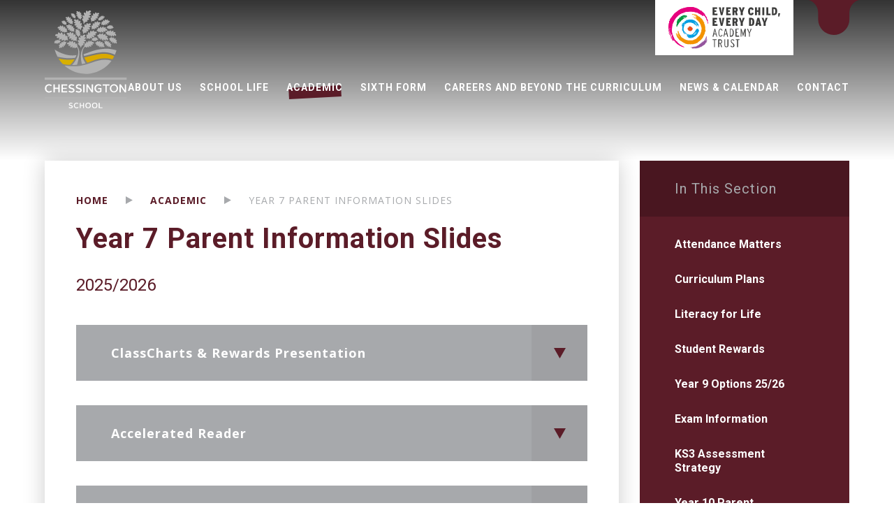

--- FILE ---
content_type: text/html
request_url: https://www.chessington.kingston.sch.uk/academic/year-7-parent-information-slides
body_size: 63011
content:

<!DOCTYPE html>
<!--[if IE 7]><html class="no-ios no-js lte-ie9 lte-ie8 lte-ie7" lang="en" xml:lang="en"><![endif]-->
<!--[if IE 8]><html class="no-ios no-js lte-ie9 lte-ie8"  lang="en" xml:lang="en"><![endif]-->
<!--[if IE 9]><html class="no-ios no-js lte-ie9"  lang="en" xml:lang="en"><![endif]-->
<!--[if !IE]><!--> <html class="no-ios no-js"  lang="en" xml:lang="en"><!--<![endif]-->
	<head>
		<meta http-equiv="X-UA-Compatible" content="IE=edge" />
		<meta http-equiv="content-type" content="text/html; charset=utf-8"/>
		
		<link rel="canonical" href="https://www.chessington.kingston.sch.uk/academic/year-7-parent-information-slides">
		<script>window.FontAwesomeConfig = {showMissingIcons: false};</script><link rel="stylesheet" media="screen" href="https://cdn.juniperwebsites.co.uk/_includes/font-awesome/5.7.1/css/fa-web-font.css?cache=v4.6.58.2">
<script defer src="https://cdn.juniperwebsites.co.uk/_includes/font-awesome/5.7.1/js/fontawesome-all.min.js?cache=v4.6.58.2"></script>
<script defer src="https://cdn.juniperwebsites.co.uk/_includes/font-awesome/5.7.1/js/fa-v4-shims.min.js?cache=v4.6.58.2"></script>

		<title>Chessington School - Year 7 Parent Information Slides</title>
		
		<style type="text/css">
			:root {
				
				--col-pri: rgb(34, 34, 34);
				
				--col-sec: rgb(136, 136, 136);
				
			}
		</style>
		
<!--[if IE]>
<script>
console = {log:function(){return;}};
</script>
<![endif]-->

<script>
	var boolItemEditDisabled;
	var boolLanguageMode, boolLanguageEditOriginal;
	var boolViewingConnect;
	var boolConnectDashboard;
	var displayRegions = [];
	var intNewFileCount = 0;
	strItemType = "page";
	strSubItemType = "page";

	var featureSupport = {
		tagging: false,
		eventTagging: false
	};
	var boolLoggedIn = false;
boolAdminMode = false;
	var boolSuperUser = false;
strCookieBarStyle = 'bar';
	intParentPageID = "16";
	intCurrentItemID = 226;
	var intCurrentCatID = "";
boolIsHomePage = false;
	boolItemEditDisabled = true;
	boolLanguageEditOriginal=true;
	strCurrentLanguage='en-gb';	strFileAttachmentsUploadLocation = 'bottom';	boolViewingConnect = false;	boolConnectDashboard = false;	var objEditorComponentList = {};

</script>

<script src="https://cdn.juniperwebsites.co.uk/admin/_includes/js/mutation_events.min.js?cache=v4.6.58.2"></script>
<script src="https://cdn.juniperwebsites.co.uk/admin/_includes/js/jquery/jquery.js?cache=v4.6.58.2"></script>
<script src="https://cdn.juniperwebsites.co.uk/admin/_includes/js/jquery/jquery.prefilter.js?cache=v4.6.58.2"></script>
<script src="https://cdn.juniperwebsites.co.uk/admin/_includes/js/jquery/jquery.query.js?cache=v4.6.58.2"></script>
<script src="https://cdn.juniperwebsites.co.uk/admin/_includes/js/jquery/js.cookie.js?cache=v4.6.58.2"></script>
<script src="/_includes/editor/template-javascript.asp?cache=260126"></script>
<script src="/admin/_includes/js/functions/minified/functions.login.new.asp?cache=260126"></script>

  <script>

  </script>
<link href="https://www.chessington.kingston.sch.uk/feeds/pages.asp?pid=226&lang=en" rel="alternate" type="application/rss+xml" title="Chessington School - Year 7 Parent Information Slides - Page Updates"><link href="https://www.chessington.kingston.sch.uk/feeds/comments.asp?title=Year 7 Parent Information Slides&amp;item=page&amp;pid=226" rel="alternate" type="application/rss+xml" title="Chessington School - Year 7 Parent Information Slides - Page Comments"><link rel="stylesheet" media="screen" href="/_site/css/main.css?cache=260126">


	<meta name="mobile-web-app-capable" content="yes">
	<meta name="apple-mobile-web-app-capable" content="yes">
	<meta name="viewport" content="width=device-width, initial-scale=1, minimum-scale=1, maximum-scale=1">

	<link rel="author" href="/humans.txt">
	<link rel="icon" href="/_site/images/favicons/favicon.ico">
	<link rel="apple-touch-icon" href="/_site/images/favicons/favicon.png">
	<link href="https://fonts.googleapis.com/css2?family=Open+Sans:ital,wght@0,400;0,700;1,400;1,700&family=Roboto:ital,wght@0,400;0,700;1,400;1,700&display=swap" rel="stylesheet"> 

	<link rel="stylesheet" href="/_site/css/print.css" type="text/css" media="print">

	<script type="text/javascript">
	var iOS = ( navigator.userAgent.match(/(iPad|iPhone|iPod)/g) ? true : false );
	if (iOS) { $('html').removeClass('no-ios').addClass('ios'); }
	</script>

	

	<!--[if lt IE 9]>
	<link rel="stylesheet" href="/_site/css/ie.css" type="text/css">
	<![endif]-->
<link rel="stylesheet" media="screen" href="https://cdn.juniperwebsites.co.uk/_includes/css/content-blocks.css?cache=v4.6.58.2">
<link rel="stylesheet" media="screen" href="/_includes/css/cookie-colour.asp?cache=260126">
<link rel="stylesheet" media="screen" href="https://cdn.juniperwebsites.co.uk/_includes/css/cookies.css?cache=v4.6.58.2">
<link rel="stylesheet" media="screen" href="https://cdn.juniperwebsites.co.uk/_includes/css/cookies.advanced.css?cache=v4.6.58.2">
<link rel="stylesheet" media="screen" href="https://cdn.juniperwebsites.co.uk/_includes/css/overlord.css?cache=v4.6.58.2">
<link rel="stylesheet" media="screen" href="https://cdn.juniperwebsites.co.uk/_includes/css/templates.css?cache=v4.6.58.2">
<link rel="stylesheet" media="screen" href="/_site/css/attachments.css?cache=260126">
<link rel="stylesheet" media="screen" href="/_site/css/templates.css?cache=260126">
<style>#print_me { display: none;}</style><script src="https://cdn.juniperwebsites.co.uk/admin/_includes/js/modernizr.js?cache=v4.6.58.2"></script>

        <meta property="og:site_name" content="Chessington School" />
        <meta property="og:title" content="Year 7 Parent Information Slides" />
        <meta property="og:image" content="https://www.chessington.kingston.sch.uk/_site/images/design/thumbnail.jpg" />
        <meta property="og:type" content="website" />
        <meta property="twitter:card" content="summary" />
</head>


    <body>


<div id="print_me"></div>
<div class="mason mason--inner mason--no-demo">

	<a name="header" class="header__anchor"></a>

	

	<!--[if lt IE 9]>
	<div class="browserwarning">You are viewing a basic version of this site. Please upgrade your browser for the full experience.</div>
	<![endif]-->

	

	<form class="searchBar" method="post" action="/search/default.asp?pid=0">
		<input class="inputreset" type="text" name="searchValue" placeholder="Search" />
		<button class="btnreset" type="submit" name="Search"><i class="far fa-search"></i></button>
	</form>

	<div class="wrapper">
		<div class="trust__link trust__link--desktop">
			<a href="https://www.everychildeverydayacademytrust.org/" target="_blank" title="Part of the Every Child Every Day Academy Trust">
				<img src="/_site/images/design/trust.svg" />
			</a>
		</div>

		<button class="btnreset searchBar__toggle" data-toggle=".mason--search" title="Toggle Search">
			<svg class="searchBar__toggle__bg" viewBox="0 0 72.5 50"><path d="M72.5,0H0A18.9,18.9,0,0,1,13.72,18.14v.06h0v9.41A22.47,22.47,0,0,0,36.25,50,22.54,22.54,0,0,0,58.31,32.16a21.76,21.76,0,0,0,.47-4.55V18.2h0v-.06A18.9,18.9,0,0,1,72.5,0Z"/></svg>
			<i class="far fa-search"></i>
		</button>	
		<header class="header">
			<div class="header__inner">
				<a class="logo" href="/">
					<img class="logo__img logo__img--lg" src="/_site/images/design/logo.svg" alt="Chessington School" />
					<img class="logo__img logo__img--sml" src="/_site/images/design/logoFixed.svg" alt="Chessington School" />
				</a>
				<button class="btnreset header__menu" data-add=".mason--menu">
					<svg viewBox="0 0 37 21">
						<line x1="1.5" y1="1.5" x2="35.5" y2="1.5" />
						<line x1="1.5" y1="10.5" x2="35.5" y2="10.5" />
						<line x1="1.5" y1="19.5" x2="35.5" y2="19.5" />
					</svg>
				</button>
				<nav class="menu">
					<div class="menu__inner">
						<div class="trust__link trust__link--mobile">
							<a href="https://www.everychildeverydayacademytrust.org/" target="_blank" title="Part of the Every Child Every Day Academy Trust">
								<img src="/_site/images/design/trust.svg" />
							</a>
						</div>
						
						<button class="btnreset menu__close" data-remove=".mason--menu">
							<svg viewBox="0 0 30 30">
								<line x1="1.5" y1="1.5" x2="28.5" y2="28.5"/>
								<line x1="28.5" y1="1.5" x2="1.5" y2="28.5"/>
							</svg>
						</button>
						<ul class="listreset menu__list"><li class="menu__item menu__item--page_1"><a class="menu__item__link" id="page_1" href="/"><span>Home<svg viewBox="0 0 9 10"><path d="M9,5,0,10V0Z"/></svg></span></a><button class="btnreset menu__item__button" data-tab=".menu__item--page_1--expand"><svg viewBox="0 0 18 18"><line x1="0.5" y1="9" x2="17.5" y2="9"/><line x1="9" y1="17.5" x2="9" y2="0.5"/></svg></button></li><li class="menu__item menu__item--page_96 menu__item--subitems"><a class="menu__item__link" id="page_96" href="/page/?title=About+Us&amp;pid=96"><span>About Us<svg viewBox="0 0 9 10"><path d="M9,5,0,10V0Z"/></svg></span></a><button class="btnreset menu__item__button" data-tab=".menu__item--page_96--expand"><svg viewBox="0 0 18 18"><line x1="0.5" y1="9" x2="17.5" y2="9"/><line x1="9" y1="17.5" x2="9" y2="0.5"/></svg></button><ul class="menu__item__sub"><li class="menu__item menu__item--page_11"><a class="menu__item__link" id="page_11" href="/about-us/headteachers-welcome"><span>Welcome to Chessington School<svg viewBox="0 0 9 10"><path d="M9,5,0,10V0Z"/></svg></span></a><button class="btnreset menu__item__button" data-tab=".menu__item--page_11--expand"><svg viewBox="0 0 18 18"><line x1="0.5" y1="9" x2="17.5" y2="9"/><line x1="9" y1="17.5" x2="9" y2="0.5"/></svg></button></li><li class="menu__item menu__item--page_6"><a class="menu__item__link" id="page_6" href="/about-us/about-our-school"><span>About Our School<svg viewBox="0 0 9 10"><path d="M9,5,0,10V0Z"/></svg></span></a><button class="btnreset menu__item__button" data-tab=".menu__item--page_6--expand"><svg viewBox="0 0 18 18"><line x1="0.5" y1="9" x2="17.5" y2="9"/><line x1="9" y1="17.5" x2="9" y2="0.5"/></svg></button></li><li class="menu__item menu__item--page_79"><a class="menu__item__link" id="page_79" href="/about-us/admissions"><span>Admissions<svg viewBox="0 0 9 10"><path d="M9,5,0,10V0Z"/></svg></span></a><button class="btnreset menu__item__button" data-tab=".menu__item--page_79--expand"><svg viewBox="0 0 18 18"><line x1="0.5" y1="9" x2="17.5" y2="9"/><line x1="9" y1="17.5" x2="9" y2="0.5"/></svg></button></li><li class="menu__item menu__item--page_100"><a class="menu__item__link" id="page_100" href="/page/?title=British+Values+Statement&amp;pid=100"><span>British Values Statement<svg viewBox="0 0 9 10"><path d="M9,5,0,10V0Z"/></svg></span></a><button class="btnreset menu__item__button" data-tab=".menu__item--page_100--expand"><svg viewBox="0 0 18 18"><line x1="0.5" y1="9" x2="17.5" y2="9"/><line x1="9" y1="17.5" x2="9" y2="0.5"/></svg></button></li><li class="menu__item menu__item--page_78"><a class="menu__item__link" id="page_78" href="/about-us/eced-multi-academy-trust"><span>ECED Academy Trust<svg viewBox="0 0 9 10"><path d="M9,5,0,10V0Z"/></svg></span></a><button class="btnreset menu__item__button" data-tab=".menu__item--page_78--expand"><svg viewBox="0 0 18 18"><line x1="0.5" y1="9" x2="17.5" y2="9"/><line x1="9" y1="17.5" x2="9" y2="0.5"/></svg></button></li><li class="menu__item menu__item--page_99"><a class="menu__item__link" id="page_99" href="/page/?title=English+as+an+Additional+Language+%28EAL%29&amp;pid=99"><span>English as an Additional Language (EAL)<svg viewBox="0 0 9 10"><path d="M9,5,0,10V0Z"/></svg></span></a><button class="btnreset menu__item__button" data-tab=".menu__item--page_99--expand"><svg viewBox="0 0 18 18"><line x1="0.5" y1="9" x2="17.5" y2="9"/><line x1="9" y1="17.5" x2="9" y2="0.5"/></svg></button></li><li class="menu__item menu__item--page_84"><a class="menu__item__link" id="page_84" href="/about-us/governors"><span>Governors<svg viewBox="0 0 9 10"><path d="M9,5,0,10V0Z"/></svg></span></a><button class="btnreset menu__item__button" data-tab=".menu__item--page_84--expand"><svg viewBox="0 0 18 18"><line x1="0.5" y1="9" x2="17.5" y2="9"/><line x1="9" y1="17.5" x2="9" y2="0.5"/></svg></button></li><li class="menu__item menu__item--page_91"><a class="menu__item__link" id="page_91" href="/about-us/policies"><span>Policies<svg viewBox="0 0 9 10"><path d="M9,5,0,10V0Z"/></svg></span></a><button class="btnreset menu__item__button" data-tab=".menu__item--page_91--expand"><svg viewBox="0 0 18 18"><line x1="0.5" y1="9" x2="17.5" y2="9"/><line x1="9" y1="17.5" x2="9" y2="0.5"/></svg></button></li><li class="menu__item menu__item--page_135"><a class="menu__item__link" id="page_135" href="/about-us/safeguarding"><span>Safeguarding<svg viewBox="0 0 9 10"><path d="M9,5,0,10V0Z"/></svg></span></a><button class="btnreset menu__item__button" data-tab=".menu__item--page_135--expand"><svg viewBox="0 0 18 18"><line x1="0.5" y1="9" x2="17.5" y2="9"/><line x1="9" y1="17.5" x2="9" y2="0.5"/></svg></button></li><li class="menu__item menu__item--page_92"><a class="menu__item__link" id="page_92" href="/about-us/special-educational-needs-sen"><span>SEND - Special Educational Needs &amp; Disability<svg viewBox="0 0 9 10"><path d="M9,5,0,10V0Z"/></svg></span></a><button class="btnreset menu__item__button" data-tab=".menu__item--page_92--expand"><svg viewBox="0 0 18 18"><line x1="0.5" y1="9" x2="17.5" y2="9"/><line x1="9" y1="17.5" x2="9" y2="0.5"/></svg></button></li><li class="menu__item menu__item--page_12"><a class="menu__item__link" id="page_12" href="/about-us/staff"><span>Staff<svg viewBox="0 0 9 10"><path d="M9,5,0,10V0Z"/></svg></span></a><button class="btnreset menu__item__button" data-tab=".menu__item--page_12--expand"><svg viewBox="0 0 18 18"><line x1="0.5" y1="9" x2="17.5" y2="9"/><line x1="9" y1="17.5" x2="9" y2="0.5"/></svg></button></li><li class="menu__item menu__item--page_10"><a class="menu__item__link" id="page_10" href="/about-us/vacancies"><span>&#8203;&#8203;&#8203;&#8203;&#8203;&#8203;&#8203;Vacancies<svg viewBox="0 0 9 10"><path d="M9,5,0,10V0Z"/></svg></span></a><button class="btnreset menu__item__button" data-tab=".menu__item--page_10--expand"><svg viewBox="0 0 18 18"><line x1="0.5" y1="9" x2="17.5" y2="9"/><line x1="9" y1="17.5" x2="9" y2="0.5"/></svg></button></li><li class="menu__item menu__item--page_95"><a class="menu__item__link" id="page_95" href="/beyond-the-curriculum/wellbeing"><span>Wellbeing &amp; Mental Health<svg viewBox="0 0 9 10"><path d="M9,5,0,10V0Z"/></svg></span></a><button class="btnreset menu__item__button" data-tab=".menu__item--page_95--expand"><svg viewBox="0 0 18 18"><line x1="0.5" y1="9" x2="17.5" y2="9"/><line x1="9" y1="17.5" x2="9" y2="0.5"/></svg></button></li><li class="menu__item menu__item--page_20"><a class="menu__item__link" id="page_20" href="/about-us/ofsted"><span>Ofsted<svg viewBox="0 0 9 10"><path d="M9,5,0,10V0Z"/></svg></span></a><button class="btnreset menu__item__button" data-tab=".menu__item--page_20--expand"><svg viewBox="0 0 18 18"><line x1="0.5" y1="9" x2="17.5" y2="9"/><line x1="9" y1="17.5" x2="9" y2="0.5"/></svg></button></li></ul></li><li class="menu__item menu__item--page_76 menu__item--subitems"><a class="menu__item__link" id="page_76" href="/page/?title=School+Life&amp;pid=76"><span>School Life<svg viewBox="0 0 9 10"><path d="M9,5,0,10V0Z"/></svg></span></a><button class="btnreset menu__item__button" data-tab=".menu__item--page_76--expand"><svg viewBox="0 0 18 18"><line x1="0.5" y1="9" x2="17.5" y2="9"/><line x1="9" y1="17.5" x2="9" y2="0.5"/></svg></button><ul class="menu__item__sub"><li class="menu__item menu__item--page_14"><a class="menu__item__link" id="page_14" href="/school-life/term-dates"><span>Term Dates<svg viewBox="0 0 9 10"><path d="M9,5,0,10V0Z"/></svg></span></a><button class="btnreset menu__item__button" data-tab=".menu__item--page_14--expand"><svg viewBox="0 0 18 18"><line x1="0.5" y1="9" x2="17.5" y2="9"/><line x1="9" y1="17.5" x2="9" y2="0.5"/></svg></button></li><li class="menu__item menu__item--page_58"><a class="menu__item__link" id="page_58" href="/page/?title=The+School+Day&amp;pid=58"><span>The School Day<svg viewBox="0 0 9 10"><path d="M9,5,0,10V0Z"/></svg></span></a><button class="btnreset menu__item__button" data-tab=".menu__item--page_58--expand"><svg viewBox="0 0 18 18"><line x1="0.5" y1="9" x2="17.5" y2="9"/><line x1="9" y1="17.5" x2="9" y2="0.5"/></svg></button></li><li class="menu__item menu__item--page_60"><a class="menu__item__link" id="page_60" href="/school-life/who-to-contact"><span>Who to Contact<svg viewBox="0 0 9 10"><path d="M9,5,0,10V0Z"/></svg></span></a><button class="btnreset menu__item__button" data-tab=".menu__item--page_60--expand"><svg viewBox="0 0 18 18"><line x1="0.5" y1="9" x2="17.5" y2="9"/><line x1="9" y1="17.5" x2="9" y2="0.5"/></svg></button></li><li class="menu__item menu__item--page_70"><a class="menu__item__link" id="page_70" href="/school-life/prefects-for-2022-23"><span>Prefects 2025/26<svg viewBox="0 0 9 10"><path d="M9,5,0,10V0Z"/></svg></span></a><button class="btnreset menu__item__button" data-tab=".menu__item--page_70--expand"><svg viewBox="0 0 18 18"><line x1="0.5" y1="9" x2="17.5" y2="9"/><line x1="9" y1="17.5" x2="9" y2="0.5"/></svg></button></li><li class="menu__item menu__item--page_63"><a class="menu__item__link" id="page_63" href="/school-life/high-expectations"><span>High Expectations<svg viewBox="0 0 9 10"><path d="M9,5,0,10V0Z"/></svg></span></a><button class="btnreset menu__item__button" data-tab=".menu__item--page_63--expand"><svg viewBox="0 0 18 18"><line x1="0.5" y1="9" x2="17.5" y2="9"/><line x1="9" y1="17.5" x2="9" y2="0.5"/></svg></button></li><li class="menu__item menu__item--page_59"><a class="menu__item__link" id="page_59" href="/school-life/student-reports"><span>Student Reports<svg viewBox="0 0 9 10"><path d="M9,5,0,10V0Z"/></svg></span></a><button class="btnreset menu__item__button" data-tab=".menu__item--page_59--expand"><svg viewBox="0 0 18 18"><line x1="0.5" y1="9" x2="17.5" y2="9"/><line x1="9" y1="17.5" x2="9" y2="0.5"/></svg></button></li><li class="menu__item menu__item--page_62"><a class="menu__item__link" id="page_62" href="/school-life/homework"><span>Homework<svg viewBox="0 0 9 10"><path d="M9,5,0,10V0Z"/></svg></span></a><button class="btnreset menu__item__button" data-tab=".menu__item--page_62--expand"><svg viewBox="0 0 18 18"><line x1="0.5" y1="9" x2="17.5" y2="9"/><line x1="9" y1="17.5" x2="9" y2="0.5"/></svg></button></li><li class="menu__item menu__item--page_69"><a class="menu__item__link" id="page_69" href="/school-life/house-system"><span>House System<svg viewBox="0 0 9 10"><path d="M9,5,0,10V0Z"/></svg></span></a><button class="btnreset menu__item__button" data-tab=".menu__item--page_69--expand"><svg viewBox="0 0 18 18"><line x1="0.5" y1="9" x2="17.5" y2="9"/><line x1="9" y1="17.5" x2="9" y2="0.5"/></svg></button></li><li class="menu__item menu__item--page_66"><a class="menu__item__link" id="page_66" href="/page/?title=Parents+Evening+Booking+System&amp;pid=66"><span>Parents Evening Booking System<svg viewBox="0 0 9 10"><path d="M9,5,0,10V0Z"/></svg></span></a><button class="btnreset menu__item__button" data-tab=".menu__item--page_66--expand"><svg viewBox="0 0 18 18"><line x1="0.5" y1="9" x2="17.5" y2="9"/><line x1="9" y1="17.5" x2="9" y2="0.5"/></svg></button></li><li class="menu__item menu__item--page_71"><a class="menu__item__link" id="page_71" href="/school-life/pupil-premium"><span>Pupil Premium<svg viewBox="0 0 9 10"><path d="M9,5,0,10V0Z"/></svg></span></a><button class="btnreset menu__item__button" data-tab=".menu__item--page_71--expand"><svg viewBox="0 0 18 18"><line x1="0.5" y1="9" x2="17.5" y2="9"/><line x1="9" y1="17.5" x2="9" y2="0.5"/></svg></button></li><li class="menu__item menu__item--page_64"><a class="menu__item__link" id="page_64" href="/page/?title=ClassCharts&amp;pid=64"><span>ClassCharts<svg viewBox="0 0 9 10"><path d="M9,5,0,10V0Z"/></svg></span></a><button class="btnreset menu__item__button" data-tab=".menu__item--page_64--expand"><svg viewBox="0 0 18 18"><line x1="0.5" y1="9" x2="17.5" y2="9"/><line x1="9" y1="17.5" x2="9" y2="0.5"/></svg></button></li><li class="menu__item menu__item--page_65"><a class="menu__item__link" id="page_65" href="/school-life/school-gateway"><span>School Gateway<svg viewBox="0 0 9 10"><path d="M9,5,0,10V0Z"/></svg></span></a><button class="btnreset menu__item__button" data-tab=".menu__item--page_65--expand"><svg viewBox="0 0 18 18"><line x1="0.5" y1="9" x2="17.5" y2="9"/><line x1="9" y1="17.5" x2="9" y2="0.5"/></svg></button></li><li class="menu__item menu__item--page_67"><a class="menu__item__link" id="page_67" href="/school-life/school-meals"><span>School Meals<svg viewBox="0 0 9 10"><path d="M9,5,0,10V0Z"/></svg></span></a><button class="btnreset menu__item__button" data-tab=".menu__item--page_67--expand"><svg viewBox="0 0 18 18"><line x1="0.5" y1="9" x2="17.5" y2="9"/><line x1="9" y1="17.5" x2="9" y2="0.5"/></svg></button></li><li class="menu__item menu__item--page_68"><a class="menu__item__link" id="page_68" href="/school-life/free-school-meals"><span>Free School Meals<svg viewBox="0 0 9 10"><path d="M9,5,0,10V0Z"/></svg></span></a><button class="btnreset menu__item__button" data-tab=".menu__item--page_68--expand"><svg viewBox="0 0 18 18"><line x1="0.5" y1="9" x2="17.5" y2="9"/><line x1="9" y1="17.5" x2="9" y2="0.5"/></svg></button></li><li class="menu__item menu__item--page_119"><a class="menu__item__link" id="page_119" href="/school-life/the-duke-of-edinburghs-award"><span>The Duke of Edinburgh&#8217;s Award<svg viewBox="0 0 9 10"><path d="M9,5,0,10V0Z"/></svg></span></a><button class="btnreset menu__item__button" data-tab=".menu__item--page_119--expand"><svg viewBox="0 0 18 18"><line x1="0.5" y1="9" x2="17.5" y2="9"/><line x1="9" y1="17.5" x2="9" y2="0.5"/></svg></button></li><li class="menu__item menu__item--page_23"><a class="menu__item__link" id="page_23" href="/school-life/the-jack-petchey-foundation"><span>The Jack Petchey Foundation<svg viewBox="0 0 9 10"><path d="M9,5,0,10V0Z"/></svg></span></a><button class="btnreset menu__item__button" data-tab=".menu__item--page_23--expand"><svg viewBox="0 0 18 18"><line x1="0.5" y1="9" x2="17.5" y2="9"/><line x1="9" y1="17.5" x2="9" y2="0.5"/></svg></button></li><li class="menu__item menu__item--page_57"><a class="menu__item__link" id="page_57" href="/school-life/piglets-pre-school"><span>Piglet&#8217;s Pre-School<svg viewBox="0 0 9 10"><path d="M9,5,0,10V0Z"/></svg></span></a><button class="btnreset menu__item__button" data-tab=".menu__item--page_57--expand"><svg viewBox="0 0 18 18"><line x1="0.5" y1="9" x2="17.5" y2="9"/><line x1="9" y1="17.5" x2="9" y2="0.5"/></svg></button></li></ul></li><li class="menu__item menu__item--page_16 menu__item--subitems menu__item--selected"><a class="menu__item__link" id="page_16" href="/academic"><span>Academic<svg viewBox="0 0 9 10"><path d="M9,5,0,10V0Z"/></svg></span></a><button class="btnreset menu__item__button" data-tab=".menu__item--page_16--expand"><svg viewBox="0 0 18 18"><line x1="0.5" y1="9" x2="17.5" y2="9"/><line x1="9" y1="17.5" x2="9" y2="0.5"/></svg></button><ul class="menu__item__sub"><li class="menu__item menu__item--page_30"><a class="menu__item__link" id="page_30" href="/academic/attendance-matters"><span>Attendance Matters<svg viewBox="0 0 9 10"><path d="M9,5,0,10V0Z"/></svg></span></a><button class="btnreset menu__item__button" data-tab=".menu__item--page_30--expand"><svg viewBox="0 0 18 18"><line x1="0.5" y1="9" x2="17.5" y2="9"/><line x1="9" y1="17.5" x2="9" y2="0.5"/></svg></button></li><li class="menu__item menu__item--page_28"><a class="menu__item__link" id="page_28" href="/academic/curriculum-plans"><span>Curriculum Plans<svg viewBox="0 0 9 10"><path d="M9,5,0,10V0Z"/></svg></span></a><button class="btnreset menu__item__button" data-tab=".menu__item--page_28--expand"><svg viewBox="0 0 18 18"><line x1="0.5" y1="9" x2="17.5" y2="9"/><line x1="9" y1="17.5" x2="9" y2="0.5"/></svg></button></li><li class="menu__item menu__item--page_34"><a class="menu__item__link" id="page_34" href="/academic/literacy-for-life"><span>Literacy for Life<svg viewBox="0 0 9 10"><path d="M9,5,0,10V0Z"/></svg></span></a><button class="btnreset menu__item__button" data-tab=".menu__item--page_34--expand"><svg viewBox="0 0 18 18"><line x1="0.5" y1="9" x2="17.5" y2="9"/><line x1="9" y1="17.5" x2="9" y2="0.5"/></svg></button></li><li class="menu__item menu__item--page_31"><a class="menu__item__link" id="page_31" href="/academic/student-rewards"><span>Student Rewards<svg viewBox="0 0 9 10"><path d="M9,5,0,10V0Z"/></svg></span></a><button class="btnreset menu__item__button" data-tab=".menu__item--page_31--expand"><svg viewBox="0 0 18 18"><line x1="0.5" y1="9" x2="17.5" y2="9"/><line x1="9" y1="17.5" x2="9" y2="0.5"/></svg></button></li><li class="menu__item menu__item--page_206"><a class="menu__item__link" id="page_206" href="/academic/year-9-options-2023"><span>Year 9 Options 25/26<svg viewBox="0 0 9 10"><path d="M9,5,0,10V0Z"/></svg></span></a><button class="btnreset menu__item__button" data-tab=".menu__item--page_206--expand"><svg viewBox="0 0 18 18"><line x1="0.5" y1="9" x2="17.5" y2="9"/><line x1="9" y1="17.5" x2="9" y2="0.5"/></svg></button></li><li class="menu__item menu__item--page_266"><a class="menu__item__link" id="page_266" href="/academic/exams"><span>Exam Information<svg viewBox="0 0 9 10"><path d="M9,5,0,10V0Z"/></svg></span></a><button class="btnreset menu__item__button" data-tab=".menu__item--page_266--expand"><svg viewBox="0 0 18 18"><line x1="0.5" y1="9" x2="17.5" y2="9"/><line x1="9" y1="17.5" x2="9" y2="0.5"/></svg></button></li><li class="menu__item menu__item--page_280"><a class="menu__item__link" id="page_280" href="/academic/ks3-assessments"><span>KS3 Assessment Strategy<svg viewBox="0 0 9 10"><path d="M9,5,0,10V0Z"/></svg></span></a><button class="btnreset menu__item__button" data-tab=".menu__item--page_280--expand"><svg viewBox="0 0 18 18"><line x1="0.5" y1="9" x2="17.5" y2="9"/><line x1="9" y1="17.5" x2="9" y2="0.5"/></svg></button></li><li class="menu__item menu__item--page_229"><a class="menu__item__link" id="page_229" href="/academic/year-10-parent-information-slides"><span>Year 10 Parent Information Slides<svg viewBox="0 0 9 10"><path d="M9,5,0,10V0Z"/></svg></span></a><button class="btnreset menu__item__button" data-tab=".menu__item--page_229--expand"><svg viewBox="0 0 18 18"><line x1="0.5" y1="9" x2="17.5" y2="9"/><line x1="9" y1="17.5" x2="9" y2="0.5"/></svg></button></li><li class="menu__item menu__item--page_230"><a class="menu__item__link" id="page_230" href="/academic/year-11-parent-information-slides"><span>Year 11 Parent Information Slides<svg viewBox="0 0 9 10"><path d="M9,5,0,10V0Z"/></svg></span></a><button class="btnreset menu__item__button" data-tab=".menu__item--page_230--expand"><svg viewBox="0 0 18 18"><line x1="0.5" y1="9" x2="17.5" y2="9"/><line x1="9" y1="17.5" x2="9" y2="0.5"/></svg></button></li><li class="menu__item menu__item--page_226 menu__item--selected menu__item--final"><a class="menu__item__link" id="page_226" href="/academic/year-7-parent-information-slides"><span>Year 7 Parent Information Slides<svg viewBox="0 0 9 10"><path d="M9,5,0,10V0Z"/></svg></span></a><button class="btnreset menu__item__button" data-tab=".menu__item--page_226--expand"><svg viewBox="0 0 18 18"><line x1="0.5" y1="9" x2="17.5" y2="9"/><line x1="9" y1="17.5" x2="9" y2="0.5"/></svg></button></li><li class="menu__item menu__item--page_227"><a class="menu__item__link" id="page_227" href="/academic/year-8-parent-information-slides"><span>Year 8 Parent Information Slides<svg viewBox="0 0 9 10"><path d="M9,5,0,10V0Z"/></svg></span></a><button class="btnreset menu__item__button" data-tab=".menu__item--page_227--expand"><svg viewBox="0 0 18 18"><line x1="0.5" y1="9" x2="17.5" y2="9"/><line x1="9" y1="17.5" x2="9" y2="0.5"/></svg></button></li><li class="menu__item menu__item--page_228"><a class="menu__item__link" id="page_228" href="/academic/year-9-parent-information-slides"><span>Year 9 Parent Information Slides<svg viewBox="0 0 9 10"><path d="M9,5,0,10V0Z"/></svg></span></a><button class="btnreset menu__item__button" data-tab=".menu__item--page_228--expand"><svg viewBox="0 0 18 18"><line x1="0.5" y1="9" x2="17.5" y2="9"/><line x1="9" y1="17.5" x2="9" y2="0.5"/></svg></button></li></ul></li><li class="menu__item menu__item--page_120 menu__item--subitems"><a class="menu__item__link" id="page_120" href="/sixth-form"><span>Sixth Form<svg viewBox="0 0 9 10"><path d="M9,5,0,10V0Z"/></svg></span></a><button class="btnreset menu__item__button" data-tab=".menu__item--page_120--expand"><svg viewBox="0 0 18 18"><line x1="0.5" y1="9" x2="17.5" y2="9"/><line x1="9" y1="17.5" x2="9" y2="0.5"/></svg></button><ul class="menu__item__sub"><li class="menu__item menu__item--page_123"><a class="menu__item__link" id="page_123" href="/sixth-form/application"><span>Admissions 26/27<svg viewBox="0 0 9 10"><path d="M9,5,0,10V0Z"/></svg></span></a><button class="btnreset menu__item__button" data-tab=".menu__item--page_123--expand"><svg viewBox="0 0 18 18"><line x1="0.5" y1="9" x2="17.5" y2="9"/><line x1="9" y1="17.5" x2="9" y2="0.5"/></svg></button></li><li class="menu__item menu__item--page_193"><a class="menu__item__link" id="page_193" href="/sixth-form/key-staff"><span>Sixth Form Key Staff<svg viewBox="0 0 9 10"><path d="M9,5,0,10V0Z"/></svg></span></a><button class="btnreset menu__item__button" data-tab=".menu__item--page_193--expand"><svg viewBox="0 0 18 18"><line x1="0.5" y1="9" x2="17.5" y2="9"/><line x1="9" y1="17.5" x2="9" y2="0.5"/></svg></button></li><li class="menu__item menu__item--page_124"><a class="menu__item__link" id="page_124" href="/sixth-form/sixth-form-sports-uniform"><span>Sixth Form Uniform<svg viewBox="0 0 9 10"><path d="M9,5,0,10V0Z"/></svg></span></a><button class="btnreset menu__item__button" data-tab=".menu__item--page_124--expand"><svg viewBox="0 0 18 18"><line x1="0.5" y1="9" x2="17.5" y2="9"/><line x1="9" y1="17.5" x2="9" y2="0.5"/></svg></button></li><li class="menu__item menu__item--page_187"><a class="menu__item__link" id="page_187" href="/sixth-form/level-3-child-development"><span>Education and Early Years T Level<svg viewBox="0 0 9 10"><path d="M9,5,0,10V0Z"/></svg></span></a><button class="btnreset menu__item__button" data-tab=".menu__item--page_187--expand"><svg viewBox="0 0 18 18"><line x1="0.5" y1="9" x2="17.5" y2="9"/><line x1="9" y1="17.5" x2="9" y2="0.5"/></svg></button></li><li class="menu__item menu__item--page_191"><a class="menu__item__link" id="page_191" href="/sixth-form/sports-academies"><span>Level 3 Sport Extended Diploma<svg viewBox="0 0 9 10"><path d="M9,5,0,10V0Z"/></svg></span></a><button class="btnreset menu__item__button" data-tab=".menu__item--page_191--expand"><svg viewBox="0 0 18 18"><line x1="0.5" y1="9" x2="17.5" y2="9"/><line x1="9" y1="17.5" x2="9" y2="0.5"/></svg></button></li><li class="menu__item menu__item--page_192"><a class="menu__item__link" id="page_192" href="/sixth-form/sixth-form-transition"><span>Sixth Form Transition<svg viewBox="0 0 9 10"><path d="M9,5,0,10V0Z"/></svg></span></a><button class="btnreset menu__item__button" data-tab=".menu__item--page_192--expand"><svg viewBox="0 0 18 18"><line x1="0.5" y1="9" x2="17.5" y2="9"/><line x1="9" y1="17.5" x2="9" y2="0.5"/></svg></button></li><li class="menu__item menu__item--page_194"><a class="menu__item__link" id="page_194" href="/sixth-form/ucas"><span>UCAS<svg viewBox="0 0 9 10"><path d="M9,5,0,10V0Z"/></svg></span></a><button class="btnreset menu__item__button" data-tab=".menu__item--page_194--expand"><svg viewBox="0 0 18 18"><line x1="0.5" y1="9" x2="17.5" y2="9"/><line x1="9" y1="17.5" x2="9" y2="0.5"/></svg></button></li><li class="menu__item menu__item--page_277"><a class="menu__item__link" id="page_277" href="/sixth-form/open-events"><span>Open Events<svg viewBox="0 0 9 10"><path d="M9,5,0,10V0Z"/></svg></span></a><button class="btnreset menu__item__button" data-tab=".menu__item--page_277--expand"><svg viewBox="0 0 18 18"><line x1="0.5" y1="9" x2="17.5" y2="9"/><line x1="9" y1="17.5" x2="9" y2="0.5"/></svg></button></li><li class="menu__item menu__item--page_284"><a class="menu__item__link" id="page_284" href="/sixth-form/sports-academy-trials"><span>Sports Academy Trials<svg viewBox="0 0 9 10"><path d="M9,5,0,10V0Z"/></svg></span></a><button class="btnreset menu__item__button" data-tab=".menu__item--page_284--expand"><svg viewBox="0 0 18 18"><line x1="0.5" y1="9" x2="17.5" y2="9"/><line x1="9" y1="17.5" x2="9" y2="0.5"/></svg></button></li></ul></li><li class="menu__item menu__item--page_8 menu__item--subitems"><a class="menu__item__link" id="page_8" href="/beyond-the-curriculum"><span>Careers and Beyond the Curriculum<svg viewBox="0 0 9 10"><path d="M9,5,0,10V0Z"/></svg></span></a><button class="btnreset menu__item__button" data-tab=".menu__item--page_8--expand"><svg viewBox="0 0 18 18"><line x1="0.5" y1="9" x2="17.5" y2="9"/><line x1="9" y1="17.5" x2="9" y2="0.5"/></svg></button><ul class="menu__item__sub"><li class="menu__item menu__item--page_133"><a class="menu__item__link" id="page_133" href="/beyond-the-curriculum/sports"><span>Sports<svg viewBox="0 0 9 10"><path d="M9,5,0,10V0Z"/></svg></span></a><button class="btnreset menu__item__button" data-tab=".menu__item--page_133--expand"><svg viewBox="0 0 18 18"><line x1="0.5" y1="9" x2="17.5" y2="9"/><line x1="9" y1="17.5" x2="9" y2="0.5"/></svg></button></li><li class="menu__item menu__item--page_129"><a class="menu__item__link" id="page_129" href="/beyond-the-curriculum/extra-curricular-clubs"><span>Extra-Curricular Activities<svg viewBox="0 0 9 10"><path d="M9,5,0,10V0Z"/></svg></span></a><button class="btnreset menu__item__button" data-tab=".menu__item--page_129--expand"><svg viewBox="0 0 18 18"><line x1="0.5" y1="9" x2="17.5" y2="9"/><line x1="9" y1="17.5" x2="9" y2="0.5"/></svg></button></li><li class="menu__item menu__item--page_73"><a class="menu__item__link" id="page_73" href="/beyond-the-curriculum/trips-tours-and-visits"><span>Trips, Tours and Visits<svg viewBox="0 0 9 10"><path d="M9,5,0,10V0Z"/></svg></span></a><button class="btnreset menu__item__button" data-tab=".menu__item--page_73--expand"><svg viewBox="0 0 18 18"><line x1="0.5" y1="9" x2="17.5" y2="9"/><line x1="9" y1="17.5" x2="9" y2="0.5"/></svg></button></li><li class="menu__item menu__item--page_130"><a class="menu__item__link" id="page_130" href="/beyond-the-curriculum/careers"><span>Careers<svg viewBox="0 0 9 10"><path d="M9,5,0,10V0Z"/></svg></span></a><button class="btnreset menu__item__button" data-tab=".menu__item--page_130--expand"><svg viewBox="0 0 18 18"><line x1="0.5" y1="9" x2="17.5" y2="9"/><line x1="9" y1="17.5" x2="9" y2="0.5"/></svg></button></li><li class="menu__item menu__item--page_2"><a class="menu__item__link" id="page_2" href="/beyond-the-curriculum/pta"><span>PTA<svg viewBox="0 0 9 10"><path d="M9,5,0,10V0Z"/></svg></span></a><button class="btnreset menu__item__button" data-tab=".menu__item--page_2--expand"><svg viewBox="0 0 18 18"><line x1="0.5" y1="9" x2="17.5" y2="9"/><line x1="9" y1="17.5" x2="9" y2="0.5"/></svg></button></li></ul></li><li class="menu__item menu__item--page_3 menu__item--subitems"><a class="menu__item__link" id="page_3" href="/news-and-calendar"><span>News &amp; Calendar<svg viewBox="0 0 9 10"><path d="M9,5,0,10V0Z"/></svg></span></a><button class="btnreset menu__item__button" data-tab=".menu__item--page_3--expand"><svg viewBox="0 0 18 18"><line x1="0.5" y1="9" x2="17.5" y2="9"/><line x1="9" y1="17.5" x2="9" y2="0.5"/></svg></button><ul class="menu__item__sub"><li class="menu__item menu__item--news_category_1"><a class="menu__item__link" id="news_category_1" href="/news-and-calendar/latest-news"><span>Latest News<svg viewBox="0 0 9 10"><path d="M9,5,0,10V0Z"/></svg></span></a><button class="btnreset menu__item__button" data-tab=".menu__item--news_category_1--expand"><svg viewBox="0 0 18 18"><line x1="0.5" y1="9" x2="17.5" y2="9"/><line x1="9" y1="17.5" x2="9" y2="0.5"/></svg></button></li><li class="menu__item menu__item--url_1"><a class="menu__item__link" id="url_1" href="/news-and-calendar/school-calendar"><span>School Calendar<svg viewBox="0 0 9 10"><path d="M9,5,0,10V0Z"/></svg></span></a><button class="btnreset menu__item__button" data-tab=".menu__item--url_1--expand"><svg viewBox="0 0 18 18"><line x1="0.5" y1="9" x2="17.5" y2="9"/><line x1="9" y1="17.5" x2="9" y2="0.5"/></svg></button></li></ul></li><li class="menu__item menu__item--page_26"><a class="menu__item__link" id="page_26" href="/contact"><span>Contact<svg viewBox="0 0 9 10"><path d="M9,5,0,10V0Z"/></svg></span></a><button class="btnreset menu__item__button" data-tab=".menu__item--page_26--expand"><svg viewBox="0 0 18 18"><line x1="0.5" y1="9" x2="17.5" y2="9"/><line x1="9" y1="17.5" x2="9" y2="0.5"/></svg></button></li></ul>
						<form class="menu__search" method="post" action="/search/default.asp?pid=0">
							<input class="inputreset" type="text" name="searchValue" placeholder="Search" />
							<button class="btnreset" type="submit" name="Search"><i class="far fa-search"></i></button>
						</form>
					</div>
				</nav>
			</div>
		</header>

		

		
		<section class="hero">
			<div class="hero__inner">
				
					<!--<div class="hero__video"><video src="/_site/video/heroVid.mp4" autoplay loop muted playsinline></video></div>-->
				<ul class="listreset hero__slideshow"><li class="hero__slideshow__item"><div class="lazySlide hero__slideshow__item__img" data-src="/_site/data/files/images/slideshow/0E0DE65F5C040C611CBAE7EC21FF98D5.jpg" data-fill="true"></div></li><li class="hero__slideshow__item"><div class="lazySlide hero__slideshow__item__img" data-src="/_site/data/files/images/slideshow/157085702CD0506778C97FFE04E0AB86.jpg" data-fill="true"></div></li><li class="hero__slideshow__item"><div class="lazySlide hero__slideshow__item__img" data-src="/_site/data/files/images/slideshow/27F2D8ED2FC54A440E66CF6469AA37A2.jpg" data-fill="true"></div></li><li class="hero__slideshow__item"><div class="lazySlide hero__slideshow__item__img" data-src="/_site/data/files/images/slideshow/384FF4ADAECCD3B089370FE4B1572803.jpg" data-fill="true"></div></li><li class="hero__slideshow__item"><div class="lazySlide hero__slideshow__item__img" data-src="/_site/data/files/images/slideshow/399D2A0825F93938CD57B9A121F41707.jpg" data-fill="true"></div></li><li class="hero__slideshow__item"><div class="lazySlide hero__slideshow__item__img" data-src="/_site/data/files/images/slideshow/47309CAA9DB8A019CBF9D58B6A0D618E.jpg" data-fill="true"></div></li><li class="hero__slideshow__item"><div class="lazySlide hero__slideshow__item__img" data-src="/_site/data/files/images/slideshow/4C994CEF79DC3093B1105BB7040D25DE.jpg" data-fill="true"></div></li><li class="hero__slideshow__item"><div class="lazySlide hero__slideshow__item__img" data-src="/_site/data/files/images/slideshow/5475C3C91C95757E0C6F2E1517CD7392.jpg" data-fill="true"></div></li><li class="hero__slideshow__item"><div class="lazySlide hero__slideshow__item__img" data-src="/_site/data/files/images/slideshow/631EBC922434548F421463C5AA3DBA76.jpg" data-fill="true"></div></li><li class="hero__slideshow__item"><div class="lazySlide hero__slideshow__item__img" data-src="/_site/data/files/images/slideshow/6F3DC55E274E569436C63DA1DAF47774.jpg" data-fill="true"></div></li><li class="hero__slideshow__item"><div class="lazySlide hero__slideshow__item__img" data-src="/_site/data/files/images/slideshow/713263A7C8B892D5A3789C7AA9176B8A.jpg" data-fill="true"></div></li><li class="hero__slideshow__item"><div class="lazySlide hero__slideshow__item__img" data-src="/_site/data/files/images/slideshow/7A75AC38DFEF2E1409C520DF3C8DBDB5.jpg" data-fill="true"></div></li><li class="hero__slideshow__item"><div class="lazySlide hero__slideshow__item__img" data-src="/_site/data/files/images/slideshow/831F966818C52C082287B1864C7E7CA5.jpg" data-fill="true"></div></li><li class="hero__slideshow__item"><div class="lazySlide hero__slideshow__item__img" data-src="/_site/data/files/images/slideshow/9DC4BC52DDAE649D4155D5529DF9935E.jpg" data-fill="true"></div></li><li class="hero__slideshow__item"><div class="lazySlide hero__slideshow__item__img" data-src="/_site/data/files/images/slideshow/B0417FE024CFB300C9929305C8B8CB74.jpg" data-fill="true"></div></li><li class="hero__slideshow__item"><div class="lazySlide hero__slideshow__item__img" data-src="/_site/data/files/images/slideshow/BEBADCDE43AFE7978E1AB661B5EC8889.jpg" data-fill="true"></div></li><li class="hero__slideshow__item"><div class="lazySlide hero__slideshow__item__img" data-src="/_site/data/files/images/slideshow/C88295ABBDB4273BD04FEA4FF9D6F711.jpg" data-fill="true"></div></li><li class="hero__slideshow__item"><div class="lazySlide hero__slideshow__item__img" data-src="/_site/data/files/images/slideshow/C8FECD9F09120B02603C9F9571A2D255.jpg" data-fill="true"></div></li><li class="hero__slideshow__item"><div class="lazySlide hero__slideshow__item__img" data-src="/_site/data/files/images/slideshow/D2A2967F961E518BDFA4F5328845AFE7.jpg" data-fill="true"></div></li><li class="hero__slideshow__item"><div class="lazySlide hero__slideshow__item__img" data-src="/_site/data/files/images/slideshow/D4490781A05456DACB6159F84F31B84F.jpg" data-fill="true"></div></li><li class="hero__slideshow__item"><div class="lazySlide hero__slideshow__item__img" data-src="/_site/data/files/images/slideshow/E2C7C859C2FF932B2C5D4A1CA15E394C.jpg" data-fill="true"></div></li><li class="hero__slideshow__item"><div class="lazySlide hero__slideshow__item__img" data-src="/_site/data/files/images/slideshow/E6A9B3D04B5811AA23DA3A5356C100B3.jpg" data-fill="true"></div></li><li class="hero__slideshow__item"><div class="lazySlide hero__slideshow__item__img" data-src="/_site/data/files/images/slideshow/F0383BB7868602FA53F025C0BE18DBCB.jpg" data-fill="true"></div></li><li class="hero__slideshow__item"><div class="lazySlide hero__slideshow__item__img" data-src="/_site/data/files/images/slideshow/F5421CF0B2E6056E36153EEF730D13A0.jpg" data-fill="true"></div></li><li class="hero__slideshow__item"><div class="lazySlide hero__slideshow__item__img" data-src="/_site/data/files/images/slideshow/F7B338D3EFF348F93C43AEFFB76B9F2F.jpg" data-fill="true"></div></li><li class="hero__slideshow__item"><div class="lazySlide hero__slideshow__item__img" data-src="/_site/data/files/images/slideshow/F8DEAA20A221B7EE27E60E86784809F5.jpg" data-fill="true"></div></li></ul>
			</div>
		</section>
		
		<main class="main">
			<div class="center main__inner">
				<div class="content content--page"><ul class="content__path"><li class="content__path__item content__path__item--page_1"><a class="content__path__item__link" href="/">Home</a><svg class="content__path__item__sep" viewBox="0 0 9 10"><path d="M9,5,0,10V0Z"/></svg></li><li class="content__path__item content__path__item--page_16 content__path__item--selected"><a class="content__path__item__link" href="/academic">Academic</a><svg class="content__path__item__sep" viewBox="0 0 9 10"><path d="M9,5,0,10V0Z"/></svg></li><li class="content__path__item content__path__item--page_226 content__path__item--selected content__path__item--final"><a class="content__path__item__link" href="/academic/year-7-parent-information-slides">Year 7 Parent Information Slides</a><svg class="content__path__item__sep" viewBox="0 0 9 10"><path d="M9,5,0,10V0Z"/></svg></li></ul><h1 class="content__title" id="itemTitle">Year 7 Parent Information Slides</h1>
				<div class="content__region"><h2>2025/2026</h2>
</div><div class="content__attachments">
<ol class="content__attachments__list content__attachments__list--2 fileAttachmentList">
<li class="content__attachments__list__item"><a class="content__attachments__list__item__link" id="content__attachments__list__item--693" href="https://www.chessington.kingston.sch.uk/attachments/download.asp?file=693&amp;type=pdf" target="_blank" rel="693"><span class="content__attachments__list__item__title">ClassCharts & Rewards Presentation</span><span class="content__attachments__list__item__btn"><svg viewBox="0 0 17 15"><path d="M8.5,15,0,0H17Z"/></svg></span></a></li>
<li class="content__attachments__list__item"><a class="content__attachments__list__item__link" id="content__attachments__list__item--694" href="https://www.chessington.kingston.sch.uk/attachments/download.asp?file=694&amp;type=pdf" target="_blank" rel="694"><span class="content__attachments__list__item__title">Accelerated Reader</span><span class="content__attachments__list__item__btn"><svg viewBox="0 0 17 15"><path d="M8.5,15,0,0H17Z"/></svg></span></a></li>
<li class="content__attachments__list__item"><a class="content__attachments__list__item__link" id="content__attachments__list__item--695" href="https://www.chessington.kingston.sch.uk/attachments/download.asp?file=695&amp;type=pdf" target="_blank" rel="695"><span class="content__attachments__list__item__title">Tiers of Curriculum and Report Year 7</span><span class="content__attachments__list__item__btn"><svg viewBox="0 0 17 15"><path d="M8.5,15,0,0H17Z"/></svg></span></a></li></ol>					</div>
					
				</div>
				
				<aside class="subnav">
					<h2 class="subnav__title">In This Section</h2>
					<ul class="subnav__list"><li class="subnav__list__item subnav__list__item--page_30"><a class="subnav__list__item__link" id="page_30" href="/academic/attendance-matters"><span>Attendance Matters<svg viewBox="0 0 9 10"><path d="M9,5,0,10V0Z"/></svg></span></a></li><li class="subnav__list__item subnav__list__item--page_28"><a class="subnav__list__item__link" id="page_28" href="/academic/curriculum-plans"><span>Curriculum Plans<svg viewBox="0 0 9 10"><path d="M9,5,0,10V0Z"/></svg></span></a></li><li class="subnav__list__item subnav__list__item--page_34"><a class="subnav__list__item__link" id="page_34" href="/academic/literacy-for-life"><span>Literacy for Life<svg viewBox="0 0 9 10"><path d="M9,5,0,10V0Z"/></svg></span></a></li><li class="subnav__list__item subnav__list__item--page_31"><a class="subnav__list__item__link" id="page_31" href="/academic/student-rewards"><span>Student Rewards<svg viewBox="0 0 9 10"><path d="M9,5,0,10V0Z"/></svg></span></a></li><li class="subnav__list__item subnav__list__item--page_206"><a class="subnav__list__item__link" id="page_206" href="/academic/year-9-options-2023"><span>Year 9 Options 25/26<svg viewBox="0 0 9 10"><path d="M9,5,0,10V0Z"/></svg></span></a></li><li class="subnav__list__item subnav__list__item--page_266"><a class="subnav__list__item__link" id="page_266" href="/academic/exams"><span>Exam Information<svg viewBox="0 0 9 10"><path d="M9,5,0,10V0Z"/></svg></span></a></li><li class="subnav__list__item subnav__list__item--page_280"><a class="subnav__list__item__link" id="page_280" href="/academic/ks3-assessments"><span>KS3 Assessment Strategy<svg viewBox="0 0 9 10"><path d="M9,5,0,10V0Z"/></svg></span></a></li><li class="subnav__list__item subnav__list__item--page_229"><a class="subnav__list__item__link" id="page_229" href="/academic/year-10-parent-information-slides"><span>Year 10 Parent Information Slides<svg viewBox="0 0 9 10"><path d="M9,5,0,10V0Z"/></svg></span></a></li><li class="subnav__list__item subnav__list__item--page_230"><a class="subnav__list__item__link" id="page_230" href="/academic/year-11-parent-information-slides"><span>Year 11 Parent Information Slides<svg viewBox="0 0 9 10"><path d="M9,5,0,10V0Z"/></svg></span></a></li><li class="subnav__list__item subnav__list__item--page_226 subnav__list__item--selected subnav__list__item--final"><a class="subnav__list__item__link" id="page_226" href="/academic/year-7-parent-information-slides"><span>Year 7 Parent Information Slides<svg viewBox="0 0 9 10"><path d="M9,5,0,10V0Z"/></svg></span></a></li><li class="subnav__list__item subnav__list__item--page_227"><a class="subnav__list__item__link" id="page_227" href="/academic/year-8-parent-information-slides"><span>Year 8 Parent Information Slides<svg viewBox="0 0 9 10"><path d="M9,5,0,10V0Z"/></svg></span></a></li><li class="subnav__list__item subnav__list__item--page_228"><a class="subnav__list__item__link" id="page_228" href="/academic/year-9-parent-information-slides"><span>Year 9 Parent Information Slides<svg viewBox="0 0 9 10"><path d="M9,5,0,10V0Z"/></svg></span></a></li></ul>
				</aside>
				
			</div>
		</main>
		

		<footer class="footer toView" data-callback="footerView">
			<div class="footer__top">
				<div class="footer__social">
					<img class="footer__logo" src="/_site/images/design/logo.svg" alt="Chessington School" />
					<ul class="listreset footer__social__list"><li class="footer__social__item footer__social__item--twitter"><a href="https://twitter.com/chessington_sch?lang=en" target="_blank" title="Twitter"><i class="fab fa-twitter"></i></a></li><li class="footer__social__item footer__social__item--facebook"><a href="https://www.facebook.com/Chessingtonschool/" target="_blank" title="Facebook"><i class="fab fa-facebook-f"></i></a></li><li class="footer__social__item footer__social__item--instagram"><a href="https://www.instagram.com/chessington_school/" target="_blank" title="Instagram"><i class="fab fa-instagram"></i></a></li><li class="footer__social__item footer__social__item--youtube"><a href="https://www.youtube.com/channel/UCoYlKzW-voGGWiRMh6Q8mUw/videos" target="_blank" title="YouTube"><i class="fab fa-youtube"></i></a></li></ul>
				</div>
				<div class="footer__contact">
					<div class="footer__contact__inner">
						<h2 class="footer__title">Contact Us</h2>
						<div class="footer__contact__item"><i class="far fa-map-marker fa-fw"></i><p>Garrison Lane<br />
Chessington<br />
Surrey&nbsp;KT9 2JS</p>
</div><p class="footer__contact__item"><i class="far fa-directions fa-fw"></i><a href="https://www.google.com/maps?ll=51.356932,-0.309176&z=16&t=m&hl=en-GB&gl=US&mapclient=embed&daddr=Chessington+School+Garrison+Ln+Chessington+KT9+2JS@51.35693209999999,-0.309176" target="_blank">Find us on Google Maps</a></p><p class="footer__contact__item"><i class="far fa-phone fa-fw"></i>Main Number: <a href="tel:020 8974 1156">020 8974 1156</a><br>Staff Absence Line: <a href="tel:"></a></p><p class="footer__contact__item"><i class="far fa-envelope fa-fw"></i><a href="mailto:contactus@chessington.kingston.sch.uk">contactus@chessington.kingston.sch.uk</a></p>
					</div>
				</div>
				<div class="footer__links">
					<div class="footer__links__inner">
						<h2 class="footer__title">Quick Links</h2>
						<ul class="listreset footer__links__list"><li class="footer__links__item"><a class="footer__links__item__link" href="/page/?title=Admissions&pid=79"><span>Admissions<svg viewBox="0 0 9 10"><path d="M9,5,0,10V0Z"/></svg></span></a></li><li class="footer__links__item"><a class="footer__links__item__link" href="/page/?title=Staff&pid=12"><span>Staff<svg viewBox="0 0 9 10"><path d="M9,5,0,10V0Z"/></svg></span></a></li><li class="footer__links__item"><a class="footer__links__item__link" href="/page/?title=Vacancies&pid=10"><span>Job Vacancies<svg viewBox="0 0 9 10"><path d="M9,5,0,10V0Z"/></svg></span></a></li><li class="footer__links__item"><a class="footer__links__item__link" href="https://www.classcharts.com"><span>ClassCharts<svg viewBox="0 0 9 10"><path d="M9,5,0,10V0Z"/></svg></span></a></li><li class="footer__links__item"><a class="footer__links__item__link" href="https://login.schoolgateway.com"><span>School Gateway<svg viewBox="0 0 9 10"><path d="M9,5,0,10V0Z"/></svg></span></a></li></ul>
					</div>
				</div>
			</div>
			<div class="footer__info">
				<p>&copy; 2026&nbsp;Chessington School
				<span class="footer__seperator">&bull;</span>
				<a href="https://www.chessington.kingston.sch.uk/accessibility.asp?level=high-vis&amp;item=page_226" title="This link will display the current page in high visibility mode, suitable for screen reader software">High Visibility Version</a>
				<span class="footer__seperator">&bull;</span>
				<a href="https://www.chessington.kingston.sch.uk/accessibility-statement/">Accessibility Statement</a>
				<span class="footer__seperator">&bull;</span>
				<a href="https://www.chessington.kingston.sch.uk/sitemap/">Sitemap</a>
				<span class="footer__seperator">&bull;</span>
				<a href="/privacy-cookies/">Privacy Policy</a>
				<span class="footer__seperator">&bull;</span>
				<a href="#" id="cookie_settings" role="button" title="Manage Cookies" aria-label="Manage Cookies">Cookie Settings</a>
<script>
	$(document).ready(function() {
		$('#cookie_settings').on('click', function(event) { 
			event.preventDefault();
			$('.cookie_information__icon').trigger('click');
		});
	}); 
</script></p>
			</div>
			<div class="footer__awards">
				<ul class="listreset owl-carousel footer__awards__list"><li class="footer__awards__item"><a href="https://www.everychildeverydayacademytrust.org" title="Every Child Every Day Academy Trust" target="_blank"><img src="/_site/data/files/users/4/images/B40238CFB4264CAC89E57DB3CE374283.jpg" alt="Every Child Every Day Academy Trust" /></a></li><li class="footer__awards__item"><a href="https://reports.ofsted.gov.uk/provider/23/102599" title="Ofsted Good Provider" target="_blank"><img src="/_site/data/files/images/awards/4E018EBF88E8916CCD84AF7633496C6D.png" alt="Ofsted Good Provider" /></a></li><li class="footer__awards__item"><a href="https://www.london.gov.uk/what-we-do/health/healthy-schools-london/awards/about/school-awards" title="Healthy Schools London" target="_blank"><img src="/_site/data/files/users/4/images/20816E00ED2FBC90090961EA965BED21.jpg" alt="Healthy Schools London" /></a></li><li class="footer__awards__item"><a href="https://www.dofe.org" title="Duke of Edinburgh’s Award" target="_blank"><img src="/_site/data/files/users/4/images/28A0EE0AB9C92E0295451B73ED530D12.jpg" alt="Duke of Edinburgh’s Award" /></a></li><li class="footer__awards__item"><a href="https://www.jackpetcheyfoundation.org.uk/" title="Jack Petchey Foundation" target="_blank"><img src="/_site/data/files/users/4/images/616FEFB7A39E321366EFDB0379589737.jpg" alt="Jack Petchey Foundation" /></a></li><li class="footer__awards__item"><a href="https://www.ceop.police.uk/safety-centre/" title="CEOP" target="_blank"><img src="/_site/data/files/users/4/images/DBAB7BC755F511E4B47052C88A9076FF.png" alt="CEOP" /></a></li></ul>
			</div>
		</footer>
	</div>
</div>

<script src="/_includes/js/mason.js"></script>
<script src="/_site/js/min/jquery.cycle2.min.js"></script>
<script src="/_site/js/min/functions.min.js"></script>
<script src="/_site/js/min/scripts.min.js"></script>
<script src="/_site/js/min/owl.carousel.min.js"></script>
<script src="https://cdn.juniperwebsites.co.uk/admin/_includes/js/functions/minified/functions.dialog.js?cache=v4.6.58.2"></script>
<div class="cookie_information cookie_information--bar cookie_information--bottom cookie_information--left cookie_information--active"> <div class="cookie_information__icon_container "> <div class="cookie_information__icon " role="button" title="Cookie Settings" aria-label="Toggle Cookie Settings"><i class="fa fa-exclamation" aria-hidden="true"></i></div> <div class="cookie_information__hex "></div> </div> <div class="cookie_information__inner"> <div class="cookie_information__hex cookie_information__hex--large"></div> <div class="cookie_information__info"> <p class="cookie_information_heading">Cookie Policy</p> <article>This site uses cookies to store information on your computer. <a href="/privacy-cookies" title="See cookie policy">Click here for more information</a><div class="cookie_information__buttons"><button class="cookie_information__button " data-type="allow" title="Accept All" aria-label="Accept All">Accept All</button><button class="cookie_information__button  " data-type="deny" title="Deny" aria-label="Deny">Deny</button><button class="cookie_information__button " data-type="deny-all" title="Deny All" aria-label="Deny All">Deny All</button></div></article> </div> <button class="cookie_information__close" title="Close Cookie Settings" aria-label="Close Cookie Settings"> <i class="fa fa-times" aria-hidden="true"></i> </button> </div></div>

<script>
    var strDialogTitle = 'Manage Cookies',
        strDialogSaveButton = 'Save',
        strDialogRevokeButton = 'Revoke';

    $(document).ready(function(){
        $('.cookie_information__icon, .cookie_information__close').on('click', function() {
            $('.cookie_information').toggleClass('cookie_information--active');
        });

        if ($.cookie.allowed()) {
            $('.cookie_information__icon_container').addClass('cookie_information__icon_container--hidden');
            $('.cookie_information').removeClass('cookie_information--active');
        }

        $(document).on('click', '.cookie_information__button', function() {
            var strType = $(this).data('type');
            if (strType === 'settings') {
                openCookieSettings();
            } else {
                saveCookiePreferences(strType, '');
            }
        });
        if (!$('.cookie_ui').length) {
            $('body').append($('<div>', {
                class: 'cookie_ui'
            }));
        }

        var openCookieSettings = function() {
            $('body').e4eDialog({
                diagTitle: strDialogTitle,
                contentClass: 'clublist--add',
                width: '500px',
                height: '90%',
                source: '/privacy-cookies/cookie-popup.asp',
                bind: false,
                appendTo: '.cookie_ui',
                buttons: [{
                    id: 'primary',
                    label: strDialogSaveButton,
                    fn: function() {
                        var arrAllowedItems = [];
                        var strType = 'allow';
                        arrAllowedItems.push('core');
                        if ($('#cookie--targeting').is(':checked')) arrAllowedItems.push('targeting');
                        if ($('#cookie--functional').is(':checked')) arrAllowedItems.push('functional');
                        if ($('#cookie--performance').is(':checked')) arrAllowedItems.push('performance');
                        if (!arrAllowedItems.length) strType = 'deny';
                        if (!arrAllowedItems.length === 4) arrAllowedItems = 'all';
                        saveCookiePreferences(strType, arrAllowedItems.join(','));
                        this.close();
                    }
                }, {
                    id: 'close',
                    
                    label: strDialogRevokeButton,
                    
                    fn: function() {
                        saveCookiePreferences('deny', '');
                        this.close();
                    }
                }]
            });
        }
        var saveCookiePreferences = function(strType, strCSVAllowedItems) {
            if (!strType) return;
            if (!strCSVAllowedItems) strCSVAllowedItems = 'all';
            $.ajax({
                'url': '/privacy-cookies/json.asp?action=updateUserPreferances',
                data: {
                    preference: strType,
                    allowItems: strCSVAllowedItems === 'all' ? '' : strCSVAllowedItems
                },
                success: function(data) {
                    var arrCSVAllowedItems = strCSVAllowedItems.split(',');
                    if (data) {
                        if ('allow' === strType && (strCSVAllowedItems === 'all' || (strCSVAllowedItems.indexOf('core') > -1 && strCSVAllowedItems.indexOf('targeting') > -1) && strCSVAllowedItems.indexOf('functional') > -1 && strCSVAllowedItems.indexOf('performance') > -1)) {
                            if ($(document).find('.no__cookies').length > 0) {
                                $(document).find('.no__cookies').each(function() {
                                    if ($(this).data('replacement')) {
                                        var replacement = $(this).data('replacement')
                                        $(this).replaceWith(replacement);
                                    } else {
                                        window.location.reload();
                                    }
                                });
                            }
                            $('.cookie_information__icon_container').addClass('cookie_information__icon_container--hidden');
                            $('.cookie_information').removeClass('cookie_information--active');
                            $('.cookie_information__info').find('article').replaceWith(data);
                        } else {
                            $('.cookie_information__info').find('article').replaceWith(data);
                            if(strType === 'dontSave' || strType === 'save') {
                                $('.cookie_information').removeClass('cookie_information--active');
                            } else if(strType === 'deny') {
                                $('.cookie_information').addClass('cookie_information--active');
                            } else {
                                $('.cookie_information').removeClass('cookie_information--active');
                            }
                        }
                    }
                }
            });
        }
    });
</script><script>
var loadedJS = {"https://cdn.juniperwebsites.co.uk/_includes/font-awesome/5.7.1/js/fontawesome-all.min.js": true,"https://cdn.juniperwebsites.co.uk/_includes/font-awesome/5.7.1/js/fa-v4-shims.min.js": true,"https://cdn.juniperwebsites.co.uk/admin/_includes/js/mutation_events.min.js": true,"https://cdn.juniperwebsites.co.uk/admin/_includes/js/jquery/jquery.js": true,"https://cdn.juniperwebsites.co.uk/admin/_includes/js/jquery/jquery.prefilter.js": true,"https://cdn.juniperwebsites.co.uk/admin/_includes/js/jquery/jquery.query.js": true,"https://cdn.juniperwebsites.co.uk/admin/_includes/js/jquery/js.cookie.js": true,"/_includes/editor/template-javascript.asp": true,"/admin/_includes/js/functions/minified/functions.login.new.asp": true,"https://cdn.juniperwebsites.co.uk/admin/_includes/js/modernizr.js": true,"https://cdn.juniperwebsites.co.uk/admin/_includes/js/functions/minified/functions.dialog.js": true};
var loadedCSS = {"https://cdn.juniperwebsites.co.uk/_includes/font-awesome/5.7.1/css/fa-web-font.css": true,"/_site/css/main.css": true,"https://cdn.juniperwebsites.co.uk/_includes/css/content-blocks.css": true,"/_includes/css/cookie-colour.asp": true,"https://cdn.juniperwebsites.co.uk/_includes/css/cookies.css": true,"https://cdn.juniperwebsites.co.uk/_includes/css/cookies.advanced.css": true,"https://cdn.juniperwebsites.co.uk/_includes/css/overlord.css": true,"https://cdn.juniperwebsites.co.uk/_includes/css/templates.css": true,"/_site/css/attachments.css": true,"/_site/css/templates.css": true};
</script>


</body>
</html>

--- FILE ---
content_type: text/css
request_url: https://www.chessington.kingston.sch.uk/_site/css/main.css?cache=260126
body_size: 49034
content:
/*! normalize.css v1.1.2 | MIT License | git.io/normalize */article,aside,details,figcaption,figure,footer,header,hgroup,main,nav,section,summary{display:block}audio,canvas,video{display:inline-block;*display:inline;*zoom:1}audio:not([controls]){display:none;height:0}[hidden]{display:none}html{font-size:100%;-ms-text-size-adjust:100%;-webkit-text-size-adjust:100%}button,html,input,select,textarea{font-family:sans-serif}body{margin:0}a:focus{outline:thin dotted}a:active,a:hover{outline:0}h1{font-size:2em;margin:0.67em 0}h2{font-size:1.5em;margin:0.83em 0}h3{font-size:1.17em;margin:1em 0}h4{font-size:1em;margin:1.33em 0}h5{font-size:0.83em;margin:1.67em 0}h6{font-size:0.67em;margin:2.33em 0}abbr[title]{border-bottom:1px dotted}b,strong{font-weight:bold}blockquote{margin:1em 40px}dfn{font-style:italic}hr{-moz-box-sizing:content-box;-webkit-box-sizing:content-box;box-sizing:content-box;height:0}mark{background:#ff0;color:#000}p,pre{margin:1em 0}code,kbd,pre,samp{font-family:monospace, serif;_font-family:'courier new', monospace;font-size:1em}pre{white-space:pre;white-space:pre-wrap;word-wrap:break-word}q{quotes:none}q:after,q:before{content:'';content:none}small{font-size:80%}sub,sup{font-size:75%;line-height:0;position:relative;vertical-align:baseline}sup{top:-0.5em}sub{bottom:-0.25em}dl,menu,ol,ul{margin:1em 0}dd{margin:0 0 0 40px}menu,ol,ul{padding:0 0 0 40px}nav ol,nav ul{list-style:none;list-style-image:none}img{border:0;-ms-interpolation-mode:bicubic}svg:not(:root){overflow:hidden}figure{margin:0}form{margin:0}fieldset{border:1px solid #c0c0c0;margin:0;padding:0.35em 0.625em 0.75em}legend{border:0;padding:0;white-space:normal;*margin-left:-7px}button,input,select,textarea{font-size:100%;margin:0;vertical-align:baseline;*vertical-align:middle}button,input{line-height:normal}button,select{text-transform:none}button,html input[type=button],input[type=reset],input[type=submit]{-webkit-appearance:button;cursor:pointer;*overflow:visible}button[disabled],html input[disabled]{cursor:default}input[type=checkbox],input[type=radio]{-webkit-box-sizing:border-box;box-sizing:border-box;padding:0;*height:13px;*width:13px}input[type=search]{-webkit-appearance:textfield;-webkit-box-sizing:content-box;-moz-box-sizing:content-box;box-sizing:content-box}input[type=search]::-webkit-search-cancel-button,input[type=search]::-webkit-search-decoration{-webkit-appearance:none}button::-moz-focus-inner,input::-moz-focus-inner{border:0;padding:0}textarea{overflow:auto;vertical-align:top}table{border-collapse:collapse;border-spacing:0}body{font-size:100%}.mason,body,html{width:100%;height:100%}body{background:#FFFFFF}.mason *,.mason :after,.mason :before{-webkit-box-sizing:border-box;box-sizing:border-box;*behavior:url("/_includes/polyfills/boxsizing.htc")}.mason--resizing *{-webkit-transition:none;-o-transition:none;transition:none}.mason{width:1024px;min-height:100%;height:auto!important;height:100%;margin:0 auto;clear:both;position:relative;overflow:hidden;background:#FFFFFF}@media (min-width:0px){.mason{width:auto}}.mason{color:#3A3E48;font-family:"Open Sans", sans-serif}button,input,select,textarea{font-family:"Open Sans", sans-serif}.video{max-width:100%;position:relative;background:#000}.video iframe{width:100%;height:100%;position:absolute;border:0}.region h1,.region h2,.region h3,.region h4,.region h5,.region h6{color:#444444;font-family:"Roboto", sans-serif;font-weight:normal;line-height:1.5em}.region a{color:#4587D0;text-decoration:none}.region hr{width:100%;height:0;margin:0;border:0;border-bottom:1px solid #5B1C28}.region iframe,.region img{max-width:100%}.region img{height:auto!important}.region img[data-fill]{max-width:none}.region figure{max-width:100%;padding:2px;margin:1em 0;border:1px solid #5B1C28;background:#e5e5e5}.region figure img{clear:both}.region figure figcaption{clear:both}.region blockquote{margin:1em 0;padding:0 0 0 1em}.region table{max-width:100%;margin:1em 0;clear:both;border:1px solid #5B1C28;background:#e5e5e5}.region td,.region th{text-align:left;padding:0.25em 0.5em;border:1px solid #5B1C28}.region label{margin-right:.5em;display:block}.region legend{padding:0 .5em}.region label em,.region legend em{color:#CF1111;font-style:normal;margin-left:.2em}.region input{max-width:100%}.region input[type=number],.region input[type=password],.region input[type=text]{width:18em;height:2em;display:block;padding:0 0 0 .5em;border:1px solid #5B1C28}.region input[type=checkbox],.region input[type=radio]{width:1em;height:1em;margin:.4em}.region textarea{max-width:100%;display:block;padding:.5em;border:1px solid #5B1C28}.region select{max-width:100%;width:18em;height:2em;padding:.2em;border:1px solid #5B1C28}.region select[size]{height:auto;padding:.2em}.region fieldset{border-color:#5B1C28}.captcha{display:block;margin:0 0 1em}.captcha__help{max-width:28em}.captcha__help--extended{max-width:26em}.captcha__elements{width:200px}.btn{height:auto;margin-top:-1px;display:inline-block;padding:0 1em;color:#5B1C28;line-height:2.8em;letter-spacing:1px;text-decoration:none;text-transform:uppercase;border:1px solid #5B1C28;background:transparent;-webkit-transition:background .4s, color .4s;-o-transition:background .4s, color .4s;transition:background .4s, color .4s}.btn:focus,.btn:hover{color:#FFF;background:#5B1C28}.btn__icon,.btn__text{float:left;margin:0 0.2em;line-height:inherit}.btn__icon{font-size:1.5em;margin-top:-2px}.btn--disabled{color:#999;border-color:#999;cursor:default}.btn--disabled:focus,.btn--disabled:hover{color:#999;background:transparent}.anchor{visibility:hidden;position:absolute;top:0}#forumUpdateForm fieldset{margin:1em 0}#forumUpdateForm .cmsForm__field{display:block;clear:both}.mason--admin .anchor{margin-top:-110px}.ui_toolbar{clear:both;margin:1em 0;line-height:2.1em}.ui_toolbar:after,.ui_toolbar:before{content:'';display:table}.ui_toolbar:after{clear:both}.lte-ie7 .ui_toolbar{zoom:1}.ui_left>*,.ui_right>*,.ui_toolbar>*{margin:0 .5em 0 0;float:left}.ui_right>:last-child,.ui_toolbar>:last-child{margin-right:0}.ui_left{float:left}.ui_right{float:right;margin-left:.5em}.ui_button,.ui_select,.ui_tag{margin:0 .5em 0 0;position:relative;float:left;text-align:left}.ui_button,.ui_select>div,.ui_tag{height:2.1em;padding:0 .6em;position:relative;font-size:1em;white-space:nowrap;color:#3A3E48!important;line-height:2.1em;border:1px solid;border-color:rgba(0, 0, 0, 0.15) rgba(0, 0, 0, 0.15) rgba(0, 0, 0, 0.25);border-radius:0px;background-color:#F8F8F8;background-image:none}.ui_button:hover,.ui_select:hover>div{background-color:#E0E0E0}.ui_button.ui_button--selected,.ui_select.ui_select--selected>div{background-color:#E0E0E0}.ui_button.ui_button--disabled,.ui_select.ui_select--disabled>div{cursor:default;color:rgba(58, 62, 72, 0.25)!important;background-color:#F8F8F8}.ui_button{margin:0 .3em 0 0;cursor:pointer;outline:none!important;text-decoration:none;-webkit-transition:background .3s;-o-transition:background .3s;transition:background .3s}.ui_card{padding:1em;display:block;text-align:left;color:#3A3E48;background-color:#F8F8F8;border:1px solid!important;border-color:rgba(0, 0, 0, 0.15) rgba(0, 0, 0, 0.15) rgba(0, 0, 0, 0.25)!important;border-radius:0px}.ui_card:after,.ui_card:before{content:'';display:table;clear:both}.ui_card--void{padding:0;overflow:hidden}.ui_card--void>*{margin:-1px -2px -1px -1px}.ui_card__img{margin:0 -1em;display:block;overflow:hidden;border:2px solid #F8F8F8}.ui_card__img--top{margin:-1em -1em 0;border-radius:0px 0px 0 0}.ui_card__img--full{margin:-1em;border-radius:0px}.ui_txt{margin:0 0 0.8em;font-weight:300;line-height:1.6em}.ui_txt__title{margin:0.66667em 0;font-size:1.2em;font-weight:400;line-height:1.33333em}.ui_txt__bold{margin:0.8em 0;font-weight:400}.ui_txt__sub{margin:-1em 0 1em;font-size:0.8em;font-weight:300;line-height:2em}.ui_txt__content{font-size:0.9em;line-height:1.77778em}.ui_txt__content *{display:inline;margin:0}.ui_txt--truncate_3,.ui_txt--truncate_4,.ui_txt--truncate_5,.ui_txt--truncate_6,.ui_txt--truncate_7,.ui_txt--truncate_8,.ui_txt--truncate_9{position:relative;overflow:hidden}.ui_txt--truncate_3:after,.ui_txt--truncate_4:after,.ui_txt--truncate_5:after,.ui_txt--truncate_6:after,.ui_txt--truncate_7:after,.ui_txt--truncate_8:after,.ui_txt--truncate_9:after{content:'';width:50%;height:1.6em;display:block;position:absolute;right:0;bottom:0;background:-webkit-gradient(linear, left top, right top, from(rgba(248, 248, 248, 0)), to(#f8f8f8));background:-webkit-linear-gradient(left, rgba(248, 248, 248, 0), #f8f8f8);background:-o-linear-gradient(left, rgba(248, 248, 248, 0), #f8f8f8);background:linear-gradient(to right, rgba(248, 248, 248, 0), #f8f8f8)}.ui_txt--truncate_3{height:4.8em}.ui_txt--truncate_3 .ui_txt__title{max-height:1.33333em;overflow:hidden}.ui_txt--truncate_4{height:6.4em}.ui_txt--truncate_4 .ui_txt__title{max-height:2.66667em;overflow:hidden}.ui_txt--truncate_5{height:8em}.ui_txt--truncate_5 .ui_txt__title{max-height:4em;overflow:hidden}.ui_txt--truncate_6{height:9.6em}.ui_txt--truncate_6 .ui_txt__title{max-height:5.33333em;overflow:hidden}.ui_txt--truncate_7{height:11.2em}.ui_txt--truncate_7 .ui_txt__title{max-height:6.66667em;overflow:hidden}.ui_txt--truncate_8{height:12.8em}.ui_txt--truncate_8 .ui_txt__title{max-height:8em;overflow:hidden}.ui_txt--truncate_9{height:14.4em}.ui_txt--truncate_9 .ui_txt__title{max-height:9.33333em;overflow:hidden}.ui_select{padding:0}.ui_select>div{padding:0 1.5em 0 .6em;cursor:pointer;outline:none!important;text-decoration:none;-webkit-transition:background .3s;-o-transition:background .3s;transition:background .3s}.ui_select>div:after{content:'';display:block;position:absolute;right:.6em;top:50%;margin-top:-2px;border:4px solid;border-left-color:transparent;border-right-color:transparent;border-bottom-color:transparent}.ui_select>ul{padding:0;margin:.75em 0 0;display:none;list-style:none;overflow:hidden;background:#fff;position:absolute;z-index:8;top:100%;right:0}.ui_select>ul li{height:2.1em;padding:.15em;clear:both;position:relative;border-bottom:1px solid #ddd}.ui_select>ul li span{width:.6em;height:.6em;margin:.6em;float:left}.ui_select>ul li label{margin:0 3.6em 0 1.8em;display:block;white-space:nowrap}.ui_select>ul li input{position:absolute;top:50%;right:0.15em;-webkit-transform:translate(0, -50%);-ms-transform:translate(0, -50%);transform:translate(0, -50%)}.ui_select--selected>ul{display:block}.ui_group{float:left;margin:0 .3em 0 0}.ui_group .ui_button{float:left;margin:0;border-radius:0;border-left-color:rgba(255, 255, 255, 0.15)}.ui_group .ui_button:first-child{border-radius:0px 0 0 0px;border-left-color:rgba(0, 0, 0, 0.15)}.ui_group .ui_button:last-child{border-radius:0 0px 0px 0}.ui_icon{height:.5em;font-size:2em;line-height:.5em;display:inline-block;font-family:"Courier New", Courier, monospace}.ui_icon--prev:after{content:"\02039";font-weight:bold}.ui_icon--next:after{content:"\0203A";font-weight:bold}.ui-tooltip{-webkit-box-shadow:0 0 5px #aaa;box-shadow:0 0 5px #aaa;max-width:300px;padding:8px;position:absolute;z-index:9999;font-size:95%;line-height:1.2}html{-webkit-box-sizing:border-box;box-sizing:border-box}*,:after,:before{-webkit-box-sizing:inherit;box-sizing:inherit}p{color:#3A3E48}h1,h2,h3,h4,h5,h6{color:#5B1C28;font-family:"Roboto", sans-serif}.mason--sixthForm h1,.mason--sixthForm h2,.mason--sixthForm h3,.mason--sixthForm h4,.mason--sixthForm h5,.mason--sixthForm h6{color:#5C2984}.btnreset{outline:none;border:none;background:none;padding:0;border-radius:0;-webkit-appearance:none}.inputreset{outline:none;border:none;padding:0;border-radius:0;-webkit-appearance:none}.listreset{list-style:none;margin:0;padding:0}.center{width:90%;max-width:1170px;margin-right:auto;margin-left:auto;float:none;margin-right:auto;margin-left:auto}.spread{width:100%;max-width:1300px;padding-right:5%;padding-left:5%;margin-right:auto;margin-left:auto;position:relative}@media (min-width:1301px){.spread{max-width:none;padding-right:calc(50% - 585px);padding-left:calc(50% - 585px)}}.lazy,.lazySlide{opacity:0;-webkit-transition:opacity 1s ease;-o-transition:opacity 1s ease;transition:opacity 1s ease}.lazy img,.lazySlide img{display:block}.lazy.lazyLoaded,.lazySlide.lazyLoaded{opacity:1}[data-fill=true]{overflow:hidden;position:relative}[data-fill=true] img{position:absolute;top:50%;left:50%;-webkit-transform:translate(-50%, -50%);-ms-transform:translate(-50%, -50%);transform:translate(-50%, -50%)}@supports ((-o-object-fit:cover) or (object-fit:cover)){[data-fill=true] img{width:100%;height:100%;-o-object-fit:cover;object-fit:cover;position:static;-webkit-transform:none;-ms-transform:none;transform:none}}@media (max-width:1024px){.menu{position:fixed;top:0;right:0;bottom:0;z-index:250}.menu:before{content:'';position:absolute;top:0;bottom:0;right:0;width:100vw;background-color:rgba(0, 0, 0, 0.75);opacity:0;visibility:hidden;-webkit-transition:opacity 350ms ease, visibility 0ms linear 350ms;-o-transition:opacity 350ms ease, visibility 0ms linear 350ms;transition:opacity 350ms ease, visibility 0ms linear 350ms}.mason--menu .menu:before{opacity:1;visibility:visible;-webkit-transition:opacity 350ms ease, visibility 0ms linear;-o-transition:opacity 350ms ease, visibility 0ms linear;transition:opacity 350ms ease, visibility 0ms linear}.menu__inner{position:absolute;top:0;bottom:0;right:0;width:375px;padding:145px 0 0;max-width:100vw;-webkit-transform:translateX(100%);-ms-transform:translateX(100%);transform:translateX(100%);display:-webkit-box;display:-ms-flexbox;display:flex;-webkit-box-orient:vertical;-webkit-box-direction:normal;-ms-flex-flow:column nowrap;flex-flow:column nowrap;background-color:#fff;-webkit-transition:-webkit-transform 350ms ease;transition:-webkit-transform 350ms ease;-o-transition:transform 350ms ease;transition:transform 350ms ease;transition:transform 350ms ease, -webkit-transform 350ms ease}.mason--menu .menu__inner{-webkit-transform:translateX(0);-ms-transform:translateX(0);transform:translateX(0)}.menu__close{position:absolute;top:40px;right:5vw;background-color:#5B1C28;width:90px;height:90px;-webkit-box-flex:0;-ms-flex:0 0 auto;flex:0 0 auto;border-radius:50%;-webkit-box-shadow:0 0 50px rgba(0, 0, 0, 0.2);box-shadow:0 0 50px rgba(0, 0, 0, 0.2);display:-webkit-box;display:-ms-flexbox;display:flex;-webkit-box-pack:center;-ms-flex-pack:center;justify-content:center;-webkit-box-align:center;-ms-flex-align:center;align-items:center}.mason--sixthForm .menu__close{background-color:#5C2984}.menu__close svg{width:28px}.menu__close svg line{stroke:#fff;stroke-linecap:round;stroke-width:3px}.menu__search{-webkit-box-flex:0;-ms-flex:0 0 auto;flex:0 0 auto;background-color:#5B1C28;padding:20px 25px;display:-webkit-box;display:-ms-flexbox;display:flex}.mason--sixthForm .menu__search{background-color:#5C2984}.menu__search input{background:none;width:calc(100% - 40px);padding:0 10px 0 0;height:40px;line-height:40px;color:#fff}.menu__search input::-webkit-input-placeholder{color:#fff;opacity:0.3}.menu__search input::-moz-placeholder{color:#fff;opacity:0.3}.menu__search input:-ms-input-placeholder{color:#fff;opacity:0.3}.menu__search input:-moz-placeholder{color:#fff;opacity:0.3}.menu__search button{background-color:#fff;border-radius:50%;width:40px;height:40px;display:-webkit-box;display:-ms-flexbox;display:flex;-webkit-box-pack:center;-ms-flex-pack:center;justify-content:center;-webkit-box-align:center;-ms-flex-align:center;align-items:center;color:#5B1C28}.mason--sixthForm .menu__search button{color:#5C2984}.menu__list{overflow:auto;-webkit-box-flex:1;-ms-flex:1 1 auto;flex:1 1 auto}.menu__item{position:relative;border-bottom:1px rgba(229, 229, 229, 0.2) solid}.menu__item__link{text-decoration:none;color:#fff;padding:15px 55px 15px 25px;display:block}.menu__item__link span{display:block;line-height:20px;color:#3A3E48;font-weight:700;font-size:0.875em;text-transform:uppercase}.menu__item__link svg{position:absolute;left:-3px;width:77px;bottom:-15px;height:28px;opacity:0;visibility:hidden;-webkit-transition:opacity 350ms ease, visibility 0ms linear 350ms;-o-transition:opacity 350ms ease, visibility 0ms linear 350ms;transition:opacity 350ms ease, visibility 0ms linear 350ms}.menu__item__link svg rect{fill:#5B1C28}.mason--sixthForm .menu__item__link svg rect{fill:#5C2984}.mason--fixed .menu__item__link svg rect{fill:rgba(0, 0, 0, 0.2)}.menu__item__button{display:none;width:30px;height:30px;position:absolute;top:10px;right:25px;-webkit-box-pack:center;-ms-flex-pack:center;justify-content:center;-webkit-box-align:center;-ms-flex-align:center;align-items:center;-webkit-transition:-webkit-transform 350ms ease;transition:-webkit-transform 350ms ease;-o-transition:transform 350ms ease;transition:transform 350ms ease;transition:transform 350ms ease, -webkit-transform 350ms ease}.menu__item__button svg{width:14px}.menu__item__button svg line{stroke:#A7A9AC;stroke-width:1px}.menu__item__sub{display:none;background-color:#5B1C28;list-style:none;padding:10px 0;margin:0}.mason--sixthForm .menu__item__sub{background-color:#5C2984}.menu__item__sub .menu__item{border-bottom:none}.menu__item__sub .menu__item__link{padding:5px 25px}.menu__item__sub .menu__item__link span{color:#fff;text-transform:none;letter-spacing:1px}.menu__item--subitems>.menu__item__button{display:-webkit-box;display:-ms-flexbox;display:flex}.menu__item--subitems.menu__item--expand>.menu__item__button{-webkit-transform:rotate(45deg);-ms-transform:rotate(45deg);transform:rotate(45deg)}.menu__item--subitems.menu__item--expand .menu__item__sub{display:block}}@media (min-width:1025px){.menu__btn{display:none}.menu{margin-bottom:20px}.mason--fixed .menu{margin-bottom:0}.menu__close{display:none}.menu__search{display:none}.menu__list{display:-webkit-box;display:-ms-flexbox;display:flex;-webkit-box-orient:horizontal;-webkit-box-direction:normal;-ms-flex-flow:row nowrap;flex-flow:row nowrap;-webkit-box-pack:justify;-ms-flex-pack:justify;justify-content:space-between}.menu__item{position:relative;margin-right:25px}}@media (min-width:1025px) and (min-width:1301px){.menu__item{margin-right:50px}}@media (min-width:1025px){.menu__item:last-child{margin-right:0}.menu__item--page_1{display:none}.menu__item__link{display:block;text-decoration:none;position:relative}.menu__item__link:before{content:'';position:absolute;left:50%;-webkit-transform:translateX(-50%) rotate(-3deg);-ms-transform:translateX(-50%) rotate(-3deg);transform:translateX(-50%) rotate(-3deg);bottom:-5px;width:75px;height:16px;opacity:0;visibility:hidden;background-color:#5B1C28;-webkit-transition:opacity 350ms ease, visibility 0ms linear 350ms, -webkit-transform 350ms ease;transition:opacity 350ms ease, visibility 0ms linear 350ms, -webkit-transform 350ms ease;-o-transition:opacity 350ms ease, visibility 0ms linear 350ms, transform 350ms ease;transition:opacity 350ms ease, visibility 0ms linear 350ms, transform 350ms ease;transition:opacity 350ms ease, visibility 0ms linear 350ms, transform 350ms ease, -webkit-transform 350ms ease}.mason--fixed .menu__item__link:before{background-color:rgba(0, 0, 0, 0.2)}.menu__item__link span{position:relative;display:block;color:#fff;z-index:1;line-height:20px;font-size:0.875em;font-family:"Roboto", sans-serif;font-weight:700;letter-spacing:1px;text-transform:uppercase}}@media (min-width:1025px) and (min-width:1301px){.menu__item__link span{font-size:1em}}@media (min-width:1025px){.menu__item__link span svg{display:none}.menu__item__button{display:none}.menu__list>.menu__item--selected>.menu__item__link:before,.menu__list>.menu__item:hover>.menu__item__link:before{opacity:1;visibility:visible;-webkit-transition:opacity 350ms ease, visibility 0ms linear;-o-transition:opacity 350ms ease, visibility 0ms linear;transition:opacity 350ms ease, visibility 0ms linear}.menu__item--subitems{}.menu__item--subitems>.menu__item__sub{top:100%;left:-20px;margin:0;width:490px;display:-webkit-box;display:-ms-flexbox;display:flex;-webkit-box-orient:horizontal;-webkit-box-direction:normal;-ms-flex-flow:row wrap;flex-flow:row wrap;padding:45px 0 25px 45px;position:absolute;z-index:1;background-color:#5B1C28;-webkit-transform:scaleY(0);-ms-transform:scaleY(0);transform:scaleY(0);-webkit-transform-origin:top;-ms-transform-origin:top;transform-origin:top}.menu__item--subitems>.menu__item__sub .menu__item{display:block;width:calc(50% - 45px);margin:0 45px 20px 0}.menu__item--subitems>.menu__item__sub .menu__item__link{padding:0 15px 0 0;-webkit-transition:padding 350ms ease;-o-transition:padding 350ms ease;transition:padding 350ms ease;position:relative;display:inline-block;vertical-align:top}.menu__item--subitems>.menu__item__sub .menu__item__link:before{-webkit-transform:translateX(-50%) translateX(-7.5px) rotate(-3deg);-ms-transform:translateX(-50%) translateX(-7.5px) rotate(-3deg);transform:translateX(-50%) translateX(-7.5px) rotate(-3deg);background-color:rgba(0, 0, 0, 0.2)}.menu__item--subitems>.menu__item__sub .menu__item__link span{text-transform:none;letter-spacing:1px;position:relative;-webkit-transition:color 350ms ease;-o-transition:color 350ms ease;transition:color 350ms ease}.menu__item--subitems>.menu__item__sub .menu__item__link span svg{position:absolute;left:-20px;top:50%;-webkit-transform:translateY(-50%);-ms-transform:translateY(-50%);transform:translateY(-50%);width:10px;display:block;opacity:0;visibility:hidden;-webkit-transition:opacity 350ms ease, visibility 0ms linear 350ms;-o-transition:opacity 350ms ease, visibility 0ms linear 350ms;transition:opacity 350ms ease, visibility 0ms linear 350ms}.menu__item--subitems>.menu__item__sub .menu__item__link span svg path{fill:#A7A9AC}.menu__item--subitems>.menu__item__sub .menu__item__link:hover{padding:0 0 0 15px}.menu__item--subitems>.menu__item__sub .menu__item__link:hover:before{opacity:1;visibility:visible;-webkit-transform:translateX(-50%) translateX(7.5px) rotate(-3deg);-ms-transform:translateX(-50%) translateX(7.5px) rotate(-3deg);transform:translateX(-50%) translateX(7.5px) rotate(-3deg);-webkit-transition:opacity 350ms ease, visibility 0ms linear, -webkit-transform 350ms ease;transition:opacity 350ms ease, visibility 0ms linear, -webkit-transform 350ms ease;-o-transition:opacity 350ms ease, visibility 0ms linear, transform 350ms ease;transition:opacity 350ms ease, visibility 0ms linear, transform 350ms ease;transition:opacity 350ms ease, visibility 0ms linear, transform 350ms ease, -webkit-transform 350ms ease}.menu__item--subitems>.menu__item__sub .menu__item__link:hover span{color:#A7A9AC}.menu__item--subitems>.menu__item__sub .menu__item__link:hover span svg{opacity:1;visibility:visible;-webkit-transition:opacity 350ms ease, visibility 0ms linear;-o-transition:opacity 350ms ease, visibility 0ms linear;transition:opacity 350ms ease, visibility 0ms linear}.menu__item--subitems:nth-last-child(-n+3)>.menu__item__sub{left:auto;right:-20px}.menu__item--subitems .menu__item__sub:hover,.menu__item--subitems:hover>.menu__item__sub{-webkit-animation:pullDown 1s ease-out forwards;animation:pullDown 1s ease-out forwards}}@-webkit-keyframes pullDown{0%{-webkit-transform:scaleY(0);transform:scaleY(0)}40%{-webkit-transform:scaleY(1.02);transform:scaleY(1.02)}60%{-webkit-transform:scaleY(0.98);transform:scaleY(0.98)}80%{-webkit-transform:scaleY(1.01);transform:scaleY(1.01)}90%{-webkit-transform:scaleY(0.99);transform:scaleY(0.99)}to{-webkit-transform:scaleY(1);transform:scaleY(1)}}@keyframes pullDown{0%{-webkit-transform:scaleY(0);transform:scaleY(0)}40%{-webkit-transform:scaleY(1.02);transform:scaleY(1.02)}60%{-webkit-transform:scaleY(0.98);transform:scaleY(0.98)}80%{-webkit-transform:scaleY(1.01);transform:scaleY(1.01)}90%{-webkit-transform:scaleY(0.99);transform:scaleY(0.99)}to{-webkit-transform:scaleY(1);transform:scaleY(1)}}.admin__edit{position:absolute;top:0;right:0;background:#EF5B25;padding:0 10px;color:#fff;text-decoration:none;line-height:30px;z-index:4;max-width:400px}.admin__edit:after{content:'\f040';margin-left:10px;font-family:"FontAwesome"}body .customSettings fieldset{padding:15px}#thumbImgView{width:200px;display:block;margin:0 0 15px}.owl-carousel{display:none;width:100%;-webkit-tap-highlight-color:transparent;position:relative;z-index:1}.owl-carousel .owl-stage{position:relative;-ms-touch-action:pan-Y;touch-action:manipulation;-moz-backface-visibility:hidden}.owl-carousel .owl-stage:after{content:".";display:block;clear:both;visibility:hidden;line-height:0;height:0}.owl-carousel .owl-stage-outer{position:relative;-webkit-transform:translate3d(0px, 0px, 0px)}.owl-carousel .owl-item,.owl-carousel .owl-wrapper{-webkit-backface-visibility:hidden;-moz-backface-visibility:hidden;-ms-backface-visibility:hidden;-webkit-transform:translate3d(0, 0, 0);-moz-transform:translate3d(0, 0, 0);-ms-transform:translate3d(0, 0, 0)}.owl-carousel .owl-item{position:relative;min-height:1px;float:left;-webkit-backface-visibility:hidden;-webkit-tap-highlight-color:transparent;-webkit-touch-callout:none}.owl-carousel .owl-item .owl-lazy{opacity:0;-webkit-transition:opacity 400ms ease;-o-transition:opacity 400ms ease;transition:opacity 400ms ease}.owl-carousel .owl-item img.owl-lazy{-webkit-transform-style:preserve-3d;transform-style:preserve-3d}.owl-carousel .owl-dots.disabled,.owl-carousel .owl-nav.disabled{display:none}.owl-carousel .owl-dot,.owl-carousel .owl-nav .owl-next,.owl-carousel .owl-nav .owl-prev{cursor:pointer;-webkit-user-select:none;-khtml-user-select:none;-moz-user-select:none;-ms-user-select:none;user-select:none}.owl-carousel .owl-nav button.owl-next,.owl-carousel .owl-nav button.owl-prev,.owl-carousel button.owl-dot{background:none;color:inherit;border:none;padding:0!important;font:inherit}.owl-carousel.owl-loaded{display:block}.owl-carousel.owl-loading{opacity:0;display:block}.owl-carousel.owl-hidden{opacity:0}.owl-carousel.owl-refresh .owl-item{visibility:hidden}.owl-carousel.owl-drag .owl-item{-ms-touch-action:none;touch-action:none;-webkit-user-select:none;-moz-user-select:none;-ms-user-select:none;user-select:none}.owl-carousel.owl-grab{cursor:move;cursor:-webkit-grab;cursor:grab}.owl-carousel.owl-rtl{direction:rtl}.owl-carousel.owl-rtl .owl-item{float:right}.owl-height{-webkit-transition:height 500ms ease-in-out;-o-transition:height 500ms ease-in-out;transition:height 500ms ease-in-out}.no-js .owl-carousel{display:block}.searchBar{position:absolute;top:-80px;left:0;right:0;z-index:5;padding:20px 5%;background-color:#5B1C28;display:none}.mason--sixthForm .searchBar{background-color:#5C2984}.searchBar input{background:none;width:calc(100% - 40px);padding:0 10px 0 0;height:40px;line-height:40px;color:#fff}.searchBar input::-webkit-input-placeholder{color:#fff;opacity:0.3}.searchBar input::-moz-placeholder{color:#fff;opacity:0.3}.searchBar input:-ms-input-placeholder{color:#fff;opacity:0.3}.searchBar input:-moz-placeholder{color:#fff;opacity:0.3}.searchBar button{background-color:#fff;border-radius:50%;width:40px;height:40px;display:-webkit-box;display:-ms-flexbox;display:flex;-webkit-box-pack:center;-ms-flex-pack:center;justify-content:center;-webkit-box-align:center;-ms-flex-align:center;align-items:center;color:#5B1C28}.mason--sixthForm .searchBar button{color:#5C2984}.searchBar__toggle{display:none;position:absolute;right:5%;top:5px;z-index:251;width:45px;height:45px;border-radius:0 0 50% 50%;color:#fff;-webkit-box-pack:center;-ms-flex-pack:center;justify-content:center;-webkit-box-align:center;-ms-flex-align:center;align-items:center}.searchBar__toggle svg[data-icon]{z-index:1}.searchBar__toggle__bg{position:absolute;left:50%;-webkit-transform:translateX(-50%);-ms-transform:translateX(-50%);transform:translateX(-50%);bottom:0;height:50px}.searchBar__toggle__bg path{fill:#5B1C28}.mason--sixthForm .searchBar__toggle__bg path{fill:#5C2984}.wrapper{display:inline-block;vertical-align:top;width:100%;overflow:hidden;z-index:1;position:relative;background-color:#fff}@media (min-width:1025px){.wrapper{-webkit-transition:margin-top 350ms ease;-o-transition:margin-top 350ms ease;transition:margin-top 350ms ease}.mason--search .wrapper{margin-top:80px}.searchBar{display:-webkit-box;display:-ms-flexbox;display:flex;-webkit-transition:-webkit-transform 350ms ease;transition:-webkit-transform 350ms ease;-o-transition:transform 350ms ease;transition:transform 350ms ease;transition:transform 350ms ease, -webkit-transform 350ms ease}.mason--search .searchBar{-webkit-transform:translateY(100%);-ms-transform:translateY(100%);transform:translateY(100%)}.searchBar__toggle{display:-webkit-box;display:-ms-flexbox;display:flex}}.header{position:absolute;left:0;right:0;padding:15px 5%}.header__inner{display:-webkit-box;display:-ms-flexbox;display:flex;-webkit-box-pack:justify;-ms-flex-pack:justify;justify-content:space-between;-webkit-box-align:center;-ms-flex-align:center;align-items:center}.header__menu{background-color:#fff;width:90px;height:90px;-webkit-box-flex:0;-ms-flex:0 0 auto;flex:0 0 auto;border-radius:50%;-webkit-box-shadow:0 0 50px rgba(0, 0, 0, 0.2);box-shadow:0 0 50px rgba(0, 0, 0, 0.2);display:-webkit-box;display:-ms-flexbox;display:flex;-webkit-box-pack:center;-ms-flex-pack:center;justify-content:center;-webkit-box-align:center;-ms-flex-align:center;align-items:center;position:relative;z-index:1}.header__menu svg{width:34px}.header__menu svg line{stroke:#5B1C28;stroke-linecap:round;stroke-width:3px}.mason--sixthForm .header__menu svg line{stroke:#5C2984}@media (min-width:1025px){.header{z-index:250}.mason--fixed .header{position:fixed;top:-85px;-webkit-transform:translateY(85px);-ms-transform:translateY(85px);transform:translateY(85px);-webkit-transition:-webkit-transform 350ms ease;transition:-webkit-transform 350ms ease;-o-transition:transform 350ms ease;transition:transform 350ms ease;transition:transform 350ms ease, -webkit-transform 350ms ease;background-color:#5B1C28}.mason--sixthForm.mason--fixed .header{background-color:#5C2984}.mason--search.mason--fixed .header{top:0;-webkit-transform:none;-ms-transform:none;transform:none}.header__inner{-webkit-box-align:end;-ms-flex-align:end;align-items:flex-end}.mason--fixed .header__inner{-webkit-box-align:center;-ms-flex-align:center;align-items:center}.header__menu{display:none}}.logo{z-index:1;position:relative}.logo__img--lg{display:block;height:140px}.logo__img--sml{display:none;height:55px}@media (min-width:1025px){.mason--fixed .logo__img--lg{display:none}.mason--fixed .logo__img--sml{display:block}}.trust__link{background-color:#fff;position:relative;display:none}.trust__link img{display:block;width:160px}.trust__link a{display:block;padding:.6em}@media (max-width:1024px){.trust__link--mobile{display:block;display:block;position:absolute;top:3em;left:0.7em}}@media (min-width:1025px){.trust__link--desktop{display:block;position:absolute;top:0;z-index:251;right:calc(5% + 5em)}.trust__link--desktop a{display:block;padding:.6em 1.2em}}.hero{position:fixed;left:0;right:0;bottom:0;z-index:0;top:0}.mason--admin .hero{top:110px}.mason--preview .hero{top:110px}.mason--secure .hero{top:40px}.hero .admin__edit{top:25%}.hero__inner{height:100%;overflow:hidden}.hero__inner:before{content:'';position:absolute;z-index:1;top:0;left:0;right:0;height:230px;background:-webkit-gradient(linear, left top, left bottom, from(rgba(0, 0, 0, 0.8)), to(rgba(0, 0, 0, 0)));background:-webkit-linear-gradient(top, rgba(0, 0, 0, 0.8) 0%, rgba(0, 0, 0, 0) 100%);background:-o-linear-gradient(top, rgba(0, 0, 0, 0.8) 0%, rgba(0, 0, 0, 0) 100%);background:linear-gradient(to bottom, rgba(0, 0, 0, 0.8) 0%, rgba(0, 0, 0, 0) 100%)}.hero__slideshow{height:100%;z-index:0;position:relative}.hero__slideshow__item{width:100%;height:100%}.hero__slideshow__item__img{height:100%}.main{position:relative;z-index:1;margin:230px 0 25px}@media (min-width:1025px){.main{margin:230px 0 85px}.main__inner{display:-webkit-box;display:-ms-flexbox;display:flex;-webkit-box-align:start;-ms-flex-align:start;align-items:flex-start}}.content{position:relative;padding:5vw;background-color:#fff;-webkit-box-shadow:0 0 30px rgba(0, 0, 0, 0.2);box-shadow:0 0 30px rgba(0, 0, 0, 0.2)}.content__title{margin:25px 0;line-height:1;font-size:1.25em;letter-spacing:1px}.content__region{line-height:1.8}.content__region table{overflow:auto;max-width:100%;border:none}.content__region:not(:last-child){margin-bottom:35px}.content__region a{color:#5B1C28;font-weight:700;text-decoration:none;word-break:break-all}.mason--sixthForm .content__region a{color:#5C2984}.content__region a:hover{text-decoration:underline}.content__region>:first-child{margin-top:0}.content__region>:last-child{margin-bottom:0}.content__region h2{font-weight:400}.content__block__news_category{max-width:560px}.content__path{list-style:none;margin:0;padding:0}.content__path__item{display:inline}.content__path__item__link{text-decoration:none;color:#5B1C28;text-transform:uppercase;font-size:0.875em;font-weight:700;letter-spacing:1px;-webkit-transition:color 350ms ease;-o-transition:color 350ms ease;transition:color 350ms ease}.mason--sixthForm .content__path__item__link{color:#5C2984}.content__path__item__link:hover{color:#A7A9AC}.content__path__item__sep{margin:0 25px;width:10px}.content__path__item__sep path{fill:#A7A9AC}.mason--homeFix .content__path__item:first-child{display:none}.content__path__item:last-child .content__path__item__sep{display:none}.content__path__item:last-child .content__path__item__link{color:#A7A9AC;font-weight:400}.content__share__list{margin:0;padding:0;list-style:none}.content__share__list__icon{display:inline-block;margin-right:10px}.content__share__list__icon:last-child{margin-right:0}.content__share__list__icon a{color:inherit;font-size:35px}@media (min-width:1025px){.content{width:calc(100% - 330px);-webkit-box-flex:1;-ms-flex:1 1 auto;flex:1 1 auto;padding:45px;min-height:calc(100vh - 230px);margin-right:30px}.mason--fullWidth .content{width:100%;margin-right:0}.content__title{font-size:2.5em}}.content__grid{display:-webkit-box;display:-ms-flexbox;display:flex;-webkit-box-orient:horizontal;-webkit-box-direction:normal;-ms-flex-flow:row wrap;flex-flow:row wrap;margin:0 -30px -30px 0}.content__grid__item{margin:0 30px 30px 0;width:calc(100% - 30px);position:relative}.content__grid__item:nth-child(2n-1){background-color:#A7A9AC}.content__grid__item:nth-child(2n){background-color:#5B1C28}.mason--sixthForm .content__grid__item:nth-child(2n){background-color:#5C2984}.content__grid__item--img{background-color:#231F20!important}.content__grid__item__link{display:block;height:290px;position:relative;overflow:hidden;text-decoration:none}.content__grid__item__link:hover .content__grid__item__border{-webkit-transform:scale(1);-ms-transform:scale(1);transform:scale(1)}.content__grid__item__link:hover .content__grid__item__info{-webkit-transform:translateY(-50%) translateY(-12.5px);-ms-transform:translateY(-50%) translateY(-12.5px);transform:translateY(-50%) translateY(-12.5px)}.content__grid__item__link:hover .content__grid__item__more{opacity:1;visibility:visible;-webkit-transition:opacity 350ms ease, visibility 0ms linear;-o-transition:opacity 350ms ease, visibility 0ms linear;transition:opacity 350ms ease, visibility 0ms linear}.content__grid__item__img{height:100%}.content__grid__item__img.lazyLoaded{opacity:0.5}.content__grid__item__watermark{opacity:0.1;position:absolute;left:0;right:0;top:50%;-webkit-transform:translateY(-50%);-ms-transform:translateY(-50%);transform:translateY(-50%);height:80%;margin:0 auto}.content__grid__item__border{position:absolute;background-color:#fff;opacity:0.3;-webkit-transition:-webkit-transform 350ms ease;transition:-webkit-transform 350ms ease;-o-transition:transform 350ms ease;transition:transform 350ms ease;transition:transform 350ms ease, -webkit-transform 350ms ease}.content__grid__item__border--bot,.content__grid__item__border--top{height:4px;left:15px;right:15px;-webkit-transform:scaleX(0);-ms-transform:scaleX(0);transform:scaleX(0)}.content__grid__item__border--top{top:15px}.content__grid__item__border--bot{bottom:15px}.content__grid__item__border--left,.content__grid__item__border--right{top:19px;bottom:19px;width:4px;-webkit-transform:scaleY(0);-ms-transform:scaleY(0);transform:scaleY(0)}.content__grid__item__border--left{left:15px}.content__grid__item__border--right{right:15px}.content__grid__item__info{position:absolute;top:50%;-webkit-transform:translateY(-50%);-ms-transform:translateY(-50%);transform:translateY(-50%);left:0;right:0;padding:0 30px;text-align:center;-webkit-transition:-webkit-transform 350ms ease;transition:-webkit-transform 350ms ease;-o-transition:transform 350ms ease;transition:transform 350ms ease;transition:transform 350ms ease, -webkit-transform 350ms ease}.content__grid__item__title{color:#fff;text-transform:uppercase;font-size:1.5em;margin:0}.content__grid__item__more{text-transform:uppercase;position:absolute;bottom:-25px;left:0;right:0;font-size:0.875em;font-weight:700;color:#fff;opacity:0;visibility:hidden;-webkit-transition:opacity 350ms ease, visibility 0ms linear 350ms;-o-transition:opacity 350ms ease, visibility 0ms linear 350ms;transition:opacity 350ms ease, visibility 0ms linear 350ms}.content__grid__item__more:before{content:'';position:absolute;left:50%;-webkit-transform:translateX(-50%) rotate(-3deg);-ms-transform:translateX(-50%) rotate(-3deg);transform:translateX(-50%) rotate(-3deg);bottom:-5px;width:75px;height:16px;z-index:-1}.content__grid__item:nth-child(2n-1) .content__grid__item__more:before{background-color:rgba(0, 0, 0, 0.2)}.content__grid__item:nth-child(2n) .content__grid__item__more:before{background-color:rgba(167, 169, 172, 0.5)}.content__grid__item--img .content__grid__item__more:before{background-color:rgba(167, 169, 172, 0.5)!important}@media (min-width:550px){.content__grid__item{width:calc(50% - 30px)}}@media (min-width:1025px){.content__grid__item{width:calc(33.3333% - 30px)}}.subnav{background-color:#5B1C28}.mason--sixthForm .subnav{background-color:#5C2984}.subnav__title{margin:0;background-color:rgba(0, 0, 0, 0.2);color:#A7A9AC!important;font-weight:400;font-size:1.25em;line-height:30px;padding:25px 50px;letter-spacing:1px}.subnav__list{list-style:none;margin:0;padding:15px 0}.subnav__list__item__link{-webkit-transition:padding 350ms ease;-o-transition:padding 350ms ease;transition:padding 350ms ease;padding:15px 65px 15px 50px;display:inline-block;vertical-align:top;text-decoration:none;position:relative}.subnav__list__item__link:before{content:'';position:absolute;left:50%;-webkit-transform:translateX(-50%) translateX(-7.5px) rotate(-3deg);-ms-transform:translateX(-50%) translateX(-7.5px) rotate(-3deg);transform:translateX(-50%) translateX(-7.5px) rotate(-3deg);bottom:7px;width:75px;height:16px;opacity:0;visibility:hidden;background-color:rgba(0, 0, 0, 0.2);-webkit-transition:opacity 350ms ease, visibility 0ms linear 350ms, -webkit-transform 350ms ease;transition:opacity 350ms ease, visibility 0ms linear 350ms, -webkit-transform 350ms ease;-o-transition:opacity 350ms ease, visibility 0ms linear 350ms, transform 350ms ease;transition:opacity 350ms ease, visibility 0ms linear 350ms, transform 350ms ease;transition:opacity 350ms ease, visibility 0ms linear 350ms, transform 350ms ease, -webkit-transform 350ms ease}.subnav__list__item__link span{display:block;line-height:20px;font-weight:700;font-family:"Roboto", sans-serif;color:#fff;position:relative;z-index:1;-webkit-transition:color 350ms ease;-o-transition:color 350ms ease;transition:color 350ms ease}.subnav__list__item__link span svg{position:absolute;left:-20px;top:50%;-webkit-transform:translateY(-50%);-ms-transform:translateY(-50%);transform:translateY(-50%);width:10px;opacity:0;visibility:hidden;-webkit-transition:opacity 350ms ease, visibility 0ms linear 350ms;-o-transition:opacity 350ms ease, visibility 0ms linear 350ms;transition:opacity 350ms ease, visibility 0ms linear 350ms}.subnav__list__item__link span svg path{fill:#A7A9AC}.subnav__list__item--selected .subnav__list__item__link,.subnav__list__item__link:hover{padding:15px 50px 15px 65px}.subnav__list__item--selected .subnav__list__item__link:before,.subnav__list__item__link:hover:before{opacity:1;visibility:visible;-webkit-transform:translateX(-50%) translateX(7.5px) rotate(-3deg);-ms-transform:translateX(-50%) translateX(7.5px) rotate(-3deg);transform:translateX(-50%) translateX(7.5px) rotate(-3deg);-webkit-transition:opacity 350ms ease, visibility 0ms linear, -webkit-transform 350ms ease;transition:opacity 350ms ease, visibility 0ms linear, -webkit-transform 350ms ease;-o-transition:opacity 350ms ease, visibility 0ms linear, transform 350ms ease;transition:opacity 350ms ease, visibility 0ms linear, transform 350ms ease;transition:opacity 350ms ease, visibility 0ms linear, transform 350ms ease, -webkit-transform 350ms ease}.subnav__list__item--selected .subnav__list__item__link span,.subnav__list__item__link:hover span{color:#A7A9AC}.subnav__list__item--selected .subnav__list__item__link span svg,.subnav__list__item__link:hover span svg{opacity:1;visibility:visible;-webkit-transition:opacity 350ms ease, visibility 0ms linear;-o-transition:opacity 350ms ease, visibility 0ms linear;transition:opacity 350ms ease, visibility 0ms linear}@media (min-width:1025px){.subnav{-webkit-box-flex:0;-ms-flex:0 0 auto;flex:0 0 auto;width:300px;text-align:left}}.footer{background-color:#5B1C28;position:relative;z-index:1;text-align:center}.mason--sixthForm .footer{background-color:#5C2984}.footer__top{padding:0 5%;display:inline-block;vertical-align:top;text-align:left}.footer__social{padding:25px 0 0}.footer__logo{width:125px;display:block;margin:0 auto 25px}.footer__social__list{display:-webkit-box;display:-ms-flexbox;display:flex;-webkit-box-pack:center;-ms-flex-pack:center;justify-content:center}.footer__social__item{-webkit-box-flex:0;-ms-flex:0 0 auto;flex:0 0 auto;margin-right:15px}.footer__social__item:last-child{margin-right:0}.footer__social__item a{background-color:#fff;width:60px;height:60px;display:-webkit-box;display:-ms-flexbox;display:flex;-webkit-box-pack:center;-ms-flex-pack:center;justify-content:center;-webkit-box-align:center;-ms-flex-align:center;align-items:center;border-radius:50%;-webkit-box-shadow:0 0 30px rgba(0, 0, 0, 0.5);box-shadow:0 0 30px rgba(0, 0, 0, 0.5);font-size:1.25em;-webkit-transition:-webkit-transform 350ms ease;transition:-webkit-transform 350ms ease;-o-transition:transform 350ms ease;transition:transform 350ms ease;transition:transform 350ms ease, -webkit-transform 350ms ease}.footer__social__item a:hover{-webkit-transform:scale(1.1);-ms-transform:scale(1.1);transform:scale(1.1)}.footer__social__item--twitter a{color:#00aced}.footer__social__item--facebook a{color:#1778f2}.footer__social__item--instagram a{color:#c13584}.footer__social__item--youtube a{color:#ff0000}.footer__title{color:#fff!important;text-transform:uppercase;font-size:1.75em;margin:0;position:relative}.footer__title:after{content:'';position:absolute;left:0;bottom:-10px;width:90px;height:4px;background-color:#fff;opacity:0.4;-webkit-transform-origin:left;-ms-transform-origin:left;transform-origin:left;-webkit-transition:-webkit-transform 500ms ease 500ms;transition:-webkit-transform 500ms ease 500ms;-o-transition:transform 500ms ease 500ms;transition:transform 500ms ease 500ms;transition:transform 500ms ease 500ms, -webkit-transform 500ms ease 500ms}.toView .footer__title:after{-webkit-transform:scaleX(0);-ms-transform:scaleX(0);transform:scaleX(0)}.footer__contact{position:relative;padding:25px 0;display:-webkit-box;display:-ms-flexbox;display:flex;-webkit-box-pack:center;-ms-flex-pack:center;justify-content:center}.footer__contact__inner{display:-webkit-box;display:-ms-flexbox;display:flex;-webkit-box-orient:vertical;-webkit-box-direction:normal;-ms-flex-flow:column nowrap;flex-flow:column nowrap;-webkit-box-pack:start;-ms-flex-pack:start;justify-content:flex-start;-webkit-box-align:start;-ms-flex-align:start;align-items:flex-start}.footer__contact__item{position:relative;color:#fff;line-height:1.6;margin:25px 0 0;padding-left:45px}.footer__contact__item p{margin:0;color:#fff}.footer__contact__item a{font-weight:700;color:#fff;word-break:break-all;text-decoration:none;-webkit-transition:opacity 350ms ease;-o-transition:opacity 350ms ease;transition:opacity 350ms ease}.footer__contact__item a:hover{opacity:0.4}.footer__contact__item svg{position:absolute;top:2px;left:0;font-size:1.25em;color:#A7A9AC}.footer__links{text-align:center;display:-webkit-box;display:-ms-flexbox;display:flex}.footer__links .footer__title{margin:0 0 25px}.footer__links__inner{display:-webkit-box;display:-ms-flexbox;display:flex;-webkit-box-orient:vertical;-webkit-box-direction:normal;-ms-flex-flow:column nowrap;flex-flow:column nowrap;-webkit-box-pack:start;-ms-flex-pack:start;justify-content:flex-start;-webkit-box-align:start;-ms-flex-align:start;align-items:flex-start}.footer__links__item{text-align:left;margin-bottom:10px}.footer__links__item:last-child{margin-bottom:0}.footer__links__item a{-webkit-transition:padding 350ms ease;-o-transition:padding 350ms ease;transition:padding 350ms ease;padding-left:20px;display:inline-block;vertical-align:top;text-decoration:none;position:relative}.footer__links__item a span{display:block;line-height:20px;font-weight:700;font-family:"Roboto", sans-serif;color:#fff;position:relative;z-index:1;-webkit-transition:color 350ms ease;-o-transition:color 350ms ease;transition:color 350ms ease}.footer__links__item a span svg{position:absolute;left:-20px;top:50%;-webkit-transform:translateY(-50%);-ms-transform:translateY(-50%);transform:translateY(-50%);-webkit-transition:-webkit-transform 350ms ease;transition:-webkit-transform 350ms ease;-o-transition:transform 350ms ease;transition:transform 350ms ease;transition:transform 350ms ease, -webkit-transform 350ms ease;width:10px}.footer__links__item a span svg path{fill:#A7A9AC}.footer__links__item a:hover span{color:rgba(255, 255, 255, 0.4)}.footer__links__item a:hover span svg{-webkit-transform:translateY(-50%) translateX(5px);-ms-transform:translateY(-50%) translateX(5px);transform:translateY(-50%) translateX(5px)}.footer__info{padding:25px 5%}.footer__info p{text-align:center;margin:0;line-height:20px;color:#fff;text-transform:uppercase;font-size:0.8125em}.footer__info p a{color:#fff;font-weight:700;text-decoration:none;-webkit-transition:opacity 350ms ease;-o-transition:opacity 350ms ease;transition:opacity 350ms ease}.footer__info p a:hover{opacity:0.4}.footer__seperator{display:block;height:0;visibility:hidden;color:#A7A9AC}.footer__awards{background-color:#fff;padding:25px 5vw;overflow:hidden;position:relative}.footer__awards .owl-stage{display:-webkit-box;display:-ms-flexbox;display:flex}.footer__awards .owl-item{float:none}.footer__awards__item a{height:80px;display:block}.footer__awards__item a img{height:100%;width:auto;display:block}@media (min-width:769px){.footer__top{display:-webkit-box;display:-ms-flexbox;display:flex;-webkit-box-orient:horizontal;-webkit-box-direction:normal;-ms-flex-flow:row wrap;flex-flow:row wrap;text-align:left}.footer__social{display:-webkit-box;display:-ms-flexbox;display:flex;-webkit-box-orient:vertical;-webkit-box-direction:normal;-ms-flex-flow:column nowrap;flex-flow:column nowrap;-webkit-box-pack:center;-ms-flex-pack:center;justify-content:center;background-color:rgba(0, 0, 0, 0.05);position:relative;-webkit-box-flex:0;-ms-flex:0 0 auto;flex:0 0 auto;width:100%;padding:25px 0}.footer__social:after,.footer__social:before{content:'';position:absolute;width:5vw;top:0;bottom:0;background-color:rgba(0, 0, 0, 0.05)}.footer__social:before{left:-5vw}.footer__social:after{right:-5vw}.footer__logo{margin:0 auto 40px}.footer__contact{-webkit-box-flex:0;-ms-flex:0 0 auto;flex:0 0 auto;width:50%;padding:25px 0}.footer__contact .footer__title{margin:0 0 25px}.footer__contact__item{margin:10px 0 0}.footer__links{-webkit-box-flex:0;-ms-flex:0 0 auto;flex:0 0 auto;width:50%;padding:25px 0;-webkit-box-pack:center;-ms-flex-pack:center;justify-content:center}.footer__links .footer__title{margin:0 0 50px}.footer__links__item{margin-bottom:20px}.footer__links__item:last-child{margin-bottom:0}.footer__info{background-color:rgba(0, 0, 0, 0.05)}.footer__seperator{visibility:visible;height:auto;display:inline-block;margin:0 15px}}@media (min-width:1025px){.footer__top{-webkit-box-orient:horizontal;-webkit-box-direction:normal;-ms-flex-flow:row nowrap;flex-flow:row nowrap;height:440px}.footer__social{width:340px;padding:0}.footer__social:after{display:none}.footer__contact{width:calc(60% - 170px);padding:55px 0 0 15px;text-align:left;-webkit-box-pack:start;-ms-flex-pack:start;justify-content:flex-start}.footer__contact__item{margin:25px 0 0}.footer__links{width:calc(40% - 170px);padding:55px 0 0 15px;text-align:left;-webkit-box-pack:start;-ms-flex-pack:start;justify-content:flex-start}}@media (min-width:1601px){.footer__social{width:33.3333%}.footer__contact{width:33.3333%;padding:55px 0 0 65px}.footer__links{width:33.3333%;padding:55px 0 0 65px}}

--- FILE ---
content_type: text/css
request_url: https://www.chessington.kingston.sch.uk/_site/css/attachments.css?cache=260126
body_size: 2094
content:
.content__attachments{clear:both}.content__attachments__list{margin:0;padding:0;list-style:none}.content__attachments__list li{margin-bottom:35px}.content__attachments__list li:last-child{margin-bottom:0}.content__attachments__list__item__link{display:-webkit-box;display:-ms-flexbox;display:flex;-webkit-box-align:center;-ms-flex-align:center;align-items:center;position:relative;text-decoration:none;background-color:#A7A9AC;-webkit-transition:background-color 350ms ease;-o-transition:background-color 350ms ease;transition:background-color 350ms ease}.content__attachments__list__item__link:hover{background-color:#5B1C28}.mason--sixthForm .content__attachments__list__item__link:hover{background-color:#5C2984}.content__attachments__list__item__link:hover .content__attachments__list__item__btn svg{-webkit-transform:rotate(-90deg);-ms-transform:rotate(-90deg);transform:rotate(-90deg)}.content__attachments__list__item__link:hover .content__attachments__list__item__btn svg path{fill:#fff}.content__attachments__list__item__title{-webkit-box-flex:0;-ms-flex:0 0 auto;flex:0 0 auto;width:calc(100% - 80px);padding:0 50px;color:#fff;font-weight:700;font-size:1.125em;letter-spacing:1px;overflow:hidden;-o-text-overflow:ellipsis;text-overflow:ellipsis;white-space:nowrap}.content__attachments__list__item__title input{line-height:1!important}.content__attachments__list__item__btn{-webkit-box-flex:0;-ms-flex:0 0 auto;flex:0 0 auto;display:-webkit-box;display:-ms-flexbox;display:flex;-webkit-box-pack:center;-ms-flex-pack:center;justify-content:center;-webkit-box-align:center;-ms-flex-align:center;align-items:center;width:80px;height:80px;background-color:rgba(0, 0, 0, 0.05)}.content__attachments__list__item__btn svg{height:15px;-webkit-transition:-webkit-transform 350ms ease;transition:-webkit-transform 350ms ease;-o-transition:transform 350ms ease;transition:transform 350ms ease;transition:transform 350ms ease, -webkit-transform 350ms ease}.content__attachments__list__item__btn svg path{fill:#5B1C28}.mason--sixthForm .content__attachments__list__item__btn svg path{fill:#5C2984}

--- FILE ---
content_type: text/css
request_url: https://www.chessington.kingston.sch.uk/_site/css/templates.css?cache=260126
body_size: 6585
content:
.accordion{margin:2em 0}.accordion+.accordion{margin:-1em 0 2em}.accordion__header{padding:30px 90px 30px 35px;-webkit-box-pack:justify;-ms-flex-pack:justify;justify-content:space-between;cursor:pointer;-webkit-user-select:none;-moz-user-select:none;-ms-user-select:none;user-select:none;-webkit-box-align:center;-ms-flex-align:center;align-items:center;position:relative;-webkit-transition:background-color 350ms ease;-o-transition:background-color 350ms ease;transition:background-color 350ms ease;border:1px rgba(91, 28, 40, 0.5) solid}.mason--sixthForm .accordion__header{border:1px rgba(92, 41, 132, 0.5) solid}.accordion__header h2{margin:0;line-height:20px;font-size:1.125em;-webkit-box-flex:1;-ms-flex:1 1 auto;flex:1 1 auto;color:#5B1C28;letter-spacing:1px;-webkit-transition:color 350ms ease;-o-transition:color 350ms ease;transition:color 350ms ease}.mason--sixthForm .accordion__header h2{color:#5C2984}.accordion__header:after,.accordion__header:before{content:'';position:absolute;top:0;bottom:0;margin:auto;background-color:#5B1C28;border-radius:1px;-webkit-transition:-webkit-transform 350ms ease;transition:-webkit-transform 350ms ease;-o-transition:transform 350ms ease;transition:transform 350ms ease;transition:transform 350ms ease, -webkit-transform 350ms ease}.mason--sixthForm .accordion__header:after,.mason--sixthForm .accordion__header:before{background-color:#5C2984}.accordion__header:before{width:20px;height:2px;right:35px}.accordion__header:after{width:2px;height:20px;right:44px}.accordion.active>.accordion__header{background-color:#5B1C28}.mason--sixthForm .accordion.active>.accordion__header{background-color:#5C2984}.accordion.active>.accordion__header h2{color:#fff}.accordion.active>.accordion__header:after,.accordion.active>.accordion__header:before{-webkit-transform:rotate(45deg);-ms-transform:rotate(45deg);transform:rotate(45deg)}.accordion.active>.accordion__header,.accordion__header:hover{background-color:#5B1C28}.mason--sixthForm .accordion.active>.accordion__header,.mason--sixthForm .accordion__header:hover{background-color:#5C2984}.accordion.active>.accordion__header h2,.accordion__header:hover h2{color:#fff}.accordion.active>.accordion__header:after,.accordion.active>.accordion__header:before,.accordion__header:hover:after,.accordion__header:hover:before{background-color:#fff}.accordion__container{display:none;padding:2em 15px}.accordion__container .accordion__container{background-color:#fff}.accordion__container :first-child{margin-top:0}.accordion__container :last-child{margin-bottom:0}.accordion.active>.accordion__container,.mason--admin .accordion__container{display:block}.template:after,.template:before{content:"";display:table}.template:after{clear:both}.template__columns{margin:0 -1em}.template__columns__span{width:100%;float:left;padding:0 1em}@media (min-width:769px){.template__columns__span--1{width:8.33333%}.template__columns__span--2{width:16.66667%}.template__columns__span--3{width:25%}.template__columns__span--4{width:33.33333%}.template__columns__span--5{width:41.66667%}.template__columns__span--6{width:50%}.template__columns__span--7{width:58.33333%}.template__columns__span--8{width:66.66667%}.template__columns__span--9{width:75%}.template__columns__span--10{width:83.33333%}.template__columns__span--11{width:91.66667%}.template__columns__span--12{width:100%}}.attention{display:block;width:100%;padding:20px;margin:1em 0;background-color:#5B1C28;font-size:1.1em}.mason--sixthForm .attention{background-color:#5C2984}.attention *{color:#fff}.button__link{display:inline-block;position:relative}.button__link:before{content:'';position:absolute;left:50%;-webkit-transform:translateX(-50%) rotate(-3deg);-ms-transform:translateX(-50%) rotate(-3deg);transform:translateX(-50%) rotate(-3deg);bottom:5px;width:75px;height:20px;background-color:rgba(167, 169, 172, 0.5);-webkit-transition:width 350ms ease, height 350ms ease, left 350ms ease, bottom 350ms ease, background-color 350ms ease, -webkit-transform 350ms ease;transition:width 350ms ease, height 350ms ease, left 350ms ease, bottom 350ms ease, background-color 350ms ease, -webkit-transform 350ms ease;-o-transition:transform 350ms ease, width 350ms ease, height 350ms ease, left 350ms ease, bottom 350ms ease, background-color 350ms ease;transition:transform 350ms ease, width 350ms ease, height 350ms ease, left 350ms ease, bottom 350ms ease, background-color 350ms ease;transition:transform 350ms ease, width 350ms ease, height 350ms ease, left 350ms ease, bottom 350ms ease, background-color 350ms ease, -webkit-transform 350ms ease}.button__link a{position:relative;z-index:1;display:block;padding:10px 25px;font-size:0.875em;font-weight:700;letter-spacing:1px;line-height:20px;color:#5B1C28;text-transform:uppercase;text-decoration:none!important;-webkit-transition:color 350ms ease;-o-transition:color 350ms ease;transition:color 350ms ease}.mason--sixthForm .button__link a{color:#5C2984}.button__link a:hover{color:#fff}.button__link:hover:before{left:0;bottom:0;width:100%;height:100%;-webkit-transform:none;-ms-transform:none;transform:none;background-color:#5B1C28}.mason--sixthForm .button__link:hover:before{background-color:#5C2984}.table__container{display:block;max-width:100%;overflow:auto;margin:20px 0}.table__container table{border:1px solid #5B1C28}.table__container table th{border:1px solid #5B1C28;background-color:#5B1C28;color:#fff}.table__container table td{border:1px solid #5B1C28}.mason--sixthForm .table__container table{border:1px solid #5C2984}.mason--sixthForm .table__container table th{border:1px solid #5C2984;background-color:#5C2984;color:#fff}.mason--sixthForm .table__container table td{border:1px solid #5C2984}blockquote{margin:2em 0;padding:25px 5vw;background-color:#5B1C28;position:relative;overflow:hidden}.mason--sixthForm blockquote{background-color:#5C2984}blockquote:before{content:'';position:absolute;width:248px;height:335px;left:-48px;bottom:0;z-index:0;opacity:0.1;background:url("/_site/images/design/watermark.svg") 100% 100%}blockquote *{position:relative;z-index:1;font-size:1.25em;font-weight:700;font-style:italic;line-height:1.4;color:#fff}blockquote :first-child{margin-top:0}blockquote :first-child:before{content:'\201C'}blockquote :last-child{margin-bottom:0}blockquote :last-child:first-child:after,blockquote :nth-last-child(2):after{content:'\201D'}blockquote :last-child:not(:first-child){font-size:0.875em;color:#A7A9AC;letter-spacing:1px;text-transform:uppercase;font-style:normal}@media (min-width:1025px){blockquote{padding:90px}blockquote *{font-size:1.875em}}

--- FILE ---
content_type: image/svg+xml
request_url: https://www.chessington.kingston.sch.uk/_site/images/design/logoFixed.svg
body_size: 18568
content:
<svg xmlns="http://www.w3.org/2000/svg" viewBox="0 0 114.83 115.24"><defs><style>.a{fill:#b2b2b2;}.b{fill:#d8b000;}.c{fill:#daa900;}</style></defs><path class="a" d="M104.93,91.44a58.76,58.76,0,0,1-82.19,12.27q-2.07-1.53-4-3.24c7.39,1.23,21.59,1.52,29,.22a134.21,134.21,0,0,0,21.56-6c7.08-2.52,16.58-5.26,23.88-5A43.79,43.79,0,0,1,104.93,91.44Z"/><path class="a" d="M45.85,75.22c.67,7.74-3.07,19.94-4.2,23.63a83.52,83.52,0,0,1-8.81.2,42.23,42.23,0,0,0,6.74-9.34c2-3.71,4-8,4.33-12.08.55-6.1-1.33-9.11-1.33-9.11s.2-1.19.35-1.86C42.93,66.66,45.34,69.26,45.85,75.22Z"/><path class="a" d="M54.74,65.73c-1.07.77-5.56,6.11-6.07,16.41a53.22,53.22,0,0,0,1.9,15.48,56.18,56.18,0,0,0,6.66-1.49,62.9,62.9,0,0,1-4.1-7.69,22.72,22.72,0,0,1-1.84-8c-.16-7.54,2.3-11.36,3.57-13.16Z"/><path class="b" d="M7.8,87.47c9.74,2.08,18,2.92,29.34,1.38C34.42,93.36,33.35,94.49,29,99c-4.92-.1-11.94-.87-13.64-1.69A52.63,52.63,0,0,1,7.8,87.47Z"/><path class="a" d="M.73,71.15a61.53,61.53,0,0,0,5.14,13c12.32,2.63,20.54,3.43,32.46,2a45.52,45.52,0,0,0,2.45-5C20.8,85.21.73,71.15.73,71.15Z"/><path class="a" d="M53.83,79.46a10,10,0,0,0,.53,3.39c9.79-2.09,21.23-5.84,32.05-6.7,10.1-.8,19.88,1.6,24.67,4.54a68.79,68.79,0,0,0,3-8.17c-13.52-3.81-20.49-3.27-30-2C71.06,72.37,62.8,77,53.83,79.46Z"/><path class="c" d="M55,85.45c14.59-3.37,20.68-5,26.45-5.93,11.66-2,20.47-.21,28.38,3.76a54.17,54.17,0,0,1-3.35,5.7C97.14,85.92,87,86.77,79,88.81c-6.94,1.77-10.1,3.37-18.29,6.33C60.75,95.14,56.42,89.53,55,85.45Z"/><path class="a" d="M39.44,24.14c.08.5-.43.35-1.82.68-1,.23-.78,1.16-.48,1.66,1,1.75,3.62.37,4.15,1.43.31.62-2.59.34-1.67,2s3.66.36,3.66,1.3c0,.45-1.39.42-1,1.32s1.35.83,2.76.91a3.07,3.07,0,0,1,2.29,1.49c.65,1,1.06,1.82,1.22-.15s.62-1.77.93-2.23c1.2-1.77,2.08-3.21,1.74-4.26-.44-1.38-1.23-.1-1.84-.15-1.13-.1,1.79-2.87.86-4.81s-2,1-2.86.55,2.07-4.06-.35-5.35c-1-.52-1.27,1.3-2.09,1.24-.65,0-.41-1-.44-1.69-.05-1.24-1-2.26-1.68-2.18-1.13.14-.75,1.73-1.4,1.79-.5.05-.88-.8-2.29-1.34-.88-.35-2.8-.28-3.12.61-.7,1.9,2.2,2.62,2.17,3.13s-.9.5-1.56.69-1,.44-.65,1.18C36.77,23.76,39.32,23.31,39.44,24.14Z"/><path class="a" d="M63.14,31.45c-.12.5.39.38,1.72.83.94.31.66,1.23.32,1.72-1.2,1.68-3.59.1-4.21,1.12-.36.6,2.51.55,1.45,2.13s-3.63.08-3.71,1c-.05.45,1.32.53.83,1.41s-1.4.73-2.8.72c-.82,0-1.08-.23-2.39,1.32-1.54,1.83-1.4-.11-1.4-.8a3.78,3.78,0,0,0-.48-1.77c-1-1.89-1.74-3.42-1.31-4.45.56-1.36,1.22,0,1.83,0,1.12,0-1.49-3-.39-4.93s1.85,1.14,2.75.78-1.65-4.27.85-5.39c1-.45,1.13,1.41,1.93,1.41.65,0,.5-1,.6-1.68.17-1.25,1.2-2.21,1.86-2.07,1.1.23.57,1.81,1.21,1.92.48.09.94-.73,2.37-1.18.9-.28,2.78-.07,3,.85.5,2-2.41,2.49-2.43,3s.84.58,1.47.82.9.52.52,1.24C65.8,31.27,63.34,30.62,63.14,31.45Z"/><path class="a" d="M63.76,9.44c-.06.59.48.37,2,.65,1.08.2.9,1.29.6,1.9-1.06,2.11-3.93.71-4.46,2-.3.74,2.84.2,1.91,2.17s-4,.7-3.93,1.79c0,.52,1.54.38,1.13,1.46s-1.43,1.07-3,1.28a3.53,3.53,0,0,0-2.43,1.9c-1.77,2.73-2.36,2.07-2-.34-.25-.89-.05-1.75-.41-2.26-1.4-2-2.42-3.58-2.1-4.82.41-1.64,1.34-.21,2-.32,1.23-.2-2.08-3.2-1.15-5.53s2.2,1,3.14.43-2.44-4.56.13-6.25c1-.68,1.45,1.41,2.33,1.28.71-.1.41-1.19.41-2,0-1.44,1-2.7,1.73-2.66,1.24.07.9,2,1.61,2,.54,0,.92-1,2.43-1.74,1-.47,3.05-.54,3.44.46C68,3,64.88,4,64.93,4.61s1,.51,1.73.68,1.07.44.76,1.32C66.65,8.79,63.85,8.46,63.76,9.44Z"/><path class="a" d="M54.84,52.8c0,.53.54.26,2.12.26,1.12,0,1.14,1,.94,1.58-.68,2-3.8,1.26-4.1,2.47-.17.7,2.87-.28,2.3,1.61S52.26,60,52.5,60.93c.11.45,1.6.09,1.39,1.11s-1.24,1.17-2.73,1.6c-.88.25-1,.8-1.63,2.42-.76,2-1.41,1.91-1.62.27-.27-2.16-1.3-2.13-1.75-2.53-1.75-1.52-3-2.78-3-3.93.12-1.52,1.3-.4,1.95-.6,1.19-.37-2.66-2.5-2.15-4.71s2.38.52,3.21-.12-3.25-3.65-1-5.55c.92-.77,1.7,1,2.56.76.68-.2.19-1.12,0-1.84-.26-1.28.5-2.55,1.25-2.63,1.25-.13,1.25,1.59,2,1.49.54-.07.74-1,2.12-1.92.86-.57,2.94-1,3.51-.14,1.23,1.77-1.7,3.22-1.53,3.73s1.1.3,1.85.32c.58,0,1.14.22,1,1.06C57.61,51.77,54.76,51.93,54.84,52.8Z"/><path class="a" d="M71.86,45.26c-.28.42.23.5,1.34,1.4.78.64.2,1.38-.29,1.7-1.7,1.12-3.42-1.24-4.36-.52-.54.42,2.19,1.44.65,2.5s-3.45-1.26-3.86-.42c-.2.4,1.07,1,.31,1.61s-1.57.16-2.88-.37c-.77-.32-1.92-1.23-2.71.34s-1,.36-1-.66.21-1.87.13-2.42c-.31-2.12-.48-3.8.28-4.59,1-1,1.15.44,1.73.67,1.06.4-.37-3.37,1.32-4.7s1.35,1.74,2.33,1.73-.1-4.55,2.64-4.66c1.1,0,.58,1.72,1.34,2,.6.24.8-.71,1.13-1.33.59-1.09,1.89-1.6,2.46-1.23,1,.62-.07,1.89.49,2.23s1.14-.34,2.64-.22c1,.08,2.65,1,2.55,1.91-.2,2-3.12,1.4-3.31,1.87s.59.85,1.1,1.3.68.82.07,1.35C74.43,46.08,72.33,44.57,71.86,45.26Z"/><path class="a" d="M79.72,27.61c-.24.4.23.43,1.26,1.16.73.52.24,1.23-.18,1.55-1.46,1.12-3.1-.87-3.9-.15-.46.41,2,1.13.7,2.2s-3.13-.89-3.45-.11c-.16.38,1,.8.35,1.43s-1.39.25-2.59-.13a2.53,2.53,0,0,0-2.4.5c-.86.79-1.26,1.32-1-.52a7.18,7.18,0,0,0,0-2.17c-.37-1.89-.6-3.38,0-4.15.84-1,1,.32,1.58.48,1,.29-.49-3,.94-4.31s1.29,1.46,2.16,1.39S73,20.7,75.4,20.41c1-.12.6,1.5,1.29,1.72s.68-.7.94-1.28c.47-1,1.6-1.57,2.13-1.28.88.49,0,1.7.54,2s1-.38,2.34-.38c.85,0,2.4.68,2.37,1.53-.08,1.82-2.71,1.49-2.86,1.92s.57.72,1,1.09.63.68.12,1.2C82,28.16,80.1,27,79.72,27.61Z"/><path class="a" d="M90.12,37.55c-.41.2,0,.48.4,1.6.32.8-.47,1.13-1,1.17-1.81.16-2.08-2.32-3.12-2.15-.6.1,1,2-.62,2.15S83.72,38,83,38.44c-.33.22.38,1.17-.49,1.34s-1.27-.51-2-1.45c-.45-.55-.55-.8-2.23-.84s-1.17,0-.5-.91A9.92,9.92,0,0,0,79,34.81c.71-1.73,1.33-3.06,2.27-3.35,1.23-.39.68.8,1,1.2.63.73,1.22-2.69,3.11-3s.26,1.86,1,2.26,2-3.48,4.11-2.45c.87.41-.32,1.53.13,2.06s.94-.21,1.47-.54c.93-.59,2.15-.45,2.43.07.46.85-.9,1.39-.62,1.87s1,.21,2.12.91c.7.44,1.6,1.8,1.11,2.47-1.05,1.43-3-.2-3.39.07s.08.88.27,1.43.15.89-.55,1C91.73,39.21,90.79,37.22,90.12,37.55Z"/><path class="a" d="M90.76,52.08c-.48,0-.23.48-.25,1.86,0,1-.93,1-1.46.81-1.87-.62-1.13-3.33-2.23-3.6-.65-.16.23,2.51-1.5,2s-1.12-3.37-2-3.17c-.43.1-.1,1.4-1,1.2s-1.07-1.09-1.45-2.4a2.57,2.57,0,0,0-.72-1.37c-1.54-1.54-2.44-1.9-1.54-2.17A9,9,0,0,0,81.46,44c1.42-1.51,1.85-2.22,2.9-2.13,1.39.13.36,1.14.54,1.71.33,1.05,2.32-2.3,4.34-1.83s-.5,2.07.09,2.81,3.39-2.81,5.12-.81c.7.81-1,1.47-.73,2.23.18.6,1,.18,1.69,0,1.18-.21,2.34.46,2.41,1.12.11,1.09-1.47,1.08-1.39,1.7s.94.66,1.75,1.87c.52.76.86,2.58.1,3.07-1.64,1.06-2.94-1.51-3.41-1.37s-.28,1-.32,1.61-.21,1-1,.86C91.69,54.52,91.57,52,90.76,52.08Z"/><path class="a" d="M85.08,64.73c-.42,0-.23.4-.32,1.58-.06.84-.85.8-1.3.62-1.57-.63-.78-2.92-1.71-3.22-.55-.17.06,2.17-1.4,1.63s-.78-3-1.55-2.83c-.36.06-.16,1.2-1,1s-.85-1-1.11-2.14c-.15-.67-.08-1-1.52-1.68s-.9-.94,0-1a2.83,2.83,0,0,0,1.7-1c1.3-1.22,2.36-2.13,3.26-2,1.19.18.25,1,.37,1.49.23.91,2.12-1.84,3.83-1.34s-.54,1.75-.08,2.42,3-2.23,4.43-.42c.55.73-.89,1.21-.74,1.87s.87.21,1.44.14c1-.12,2,.53,2,1.09,0,1-1.32.85-1.28,1.39s.77.61,1.4,1.7c.4.68.6,2.26-.08,2.64-1.47.82-2.45-1.46-2.86-1.37s-.29.81-.36,1.37-.23.85-.88.69C85.74,66.87,85.78,64.72,85.08,64.73Z"/><path class="a" d="M98.58,63.76c-.35-.1-.29.27-.66,1.2-.27.66-.9.43-1.23.16-1.13-.91.09-2.56-.6-3-.41-.28-.5,1.77-1.56,1s.1-2.59-.56-2.69c-.32-.05-.44.93-1,.55s-.45-1-.38-2a2,2,0,0,0-.82-1.76c-1.36-.56-.56-.95.22-.83a2.53,2.53,0,0,0,1.67-.42c1.37-.65,2.48-1.11,3.18-.77.94.46,0,.87-.07,1.31,0,.8,2.21-.95,3.49-.1s-.88,1.28-.67,1.93,3.08-1,3.76.81c.27.73-1,.75-1.08,1.32s.66.4,1.15.49c.88.16,1.5.93,1.38,1.4-.21.77-1.3.34-1.41.79s.48.7.73,1.74c.16.65-.07,2-.73,2.11-1.41.29-1.65-1.8-2-1.84s-.44.58-.64,1-.4.62-.9.32C98.59,65.67,99.15,63.94,98.58,63.76Z"/><path class="a" d="M105.84,44.89c-.46.07-.19.43-.1,1.61.06.83-.81.92-1.34.81-1.83-.37-1.33-2.76-2.41-2.9-.63-.08.41,2.13-1.28,1.83s-1.33-2.79-2.16-2.54c-.4.11,0,1.2-.9,1.11s-1.1-.84-1.57-1.93c-.27-.64-.26-1.31-1.94-1.42s-1.17-.26-.21-1a14.79,14.79,0,0,0,1.72-1.32c1.24-1.41,2.27-2.48,3.29-2.49,1.34,0,.43,1,.64,1.42.4.87,2-2.16,4-1.93s-.32,1.81.3,2.4,3-2.69,4.83-1.12c.73.63-.8,1.34-.52,2s1,.06,1.62-.1c1.11-.28,2.27.2,2.39.76.19.92-1.33,1-1.2,1.57s1,.49,1.82,1.45c.55.61,1,2.14.32,2.63-1.48,1-2.93-1.05-3.37-.89s-.2.84-.17,1.4-.13.88-.88.82C106.91,46.89,106.61,44.77,105.84,44.89Z"/><path class="a" d="M108.76,57.56c-.37,0-.25.34-.49,1.42-.16.76-.85.63-1.22.41-1.3-.77-.3-2.78-1.09-3.17-.45-.22-.23,2-1.44,1.34s-.3-2.81-1-2.79c-.33,0-.3,1.08-1,.78s-.62-1-.7-2.1a2.73,2.73,0,0,0-1.11-1.73c-.63-.53-.89-1.08.1-.94s1.3-.52,1.63-.77c1.3-1,2.36-1.68,3.13-1.44,1,.31.09.94.13,1.42.08.87,2.1-1.45,3.54-.77s-.7,1.54-.38,2.21,3-1.69,4,.15c.39.74-1,1-.9,1.63s.74.3,1.25.3c.92,0,1.68.72,1.62,1.24-.09.88-1.27.62-1.31,1.13s.59.66,1,1.73c.26.67.22,2.15-.43,2.42-1.4.58-1.95-1.63-2.33-1.6s-.36.71-.49,1.22-.32.75-.87.52C109.06,59.61,109.37,57.63,108.76,57.56Z"/><path class="a" d="M96.61,23.07c-.26.27.12.4.86,1.25.52.59,0,1.06-.4,1.23-1.41.58-2.46-1.44-3.24-1-.46.24,1.49,1.4.21,2s-2.47-1.47-2.87-.9c-.19.28.7.9.06,1.26s-1.21-.12-2.14-.71A2.19,2.19,0,0,0,87,26c-.38.4-1,.54-.71-.65a6.06,6.06,0,0,0,.36-1.79c0-1.64.06-2.92.72-3.4.87-.64.82.5,1.24.76.75.46.09-2.58,1.51-3.33s.83,1.51,1.57,1.65.42-3.43,2.51-3.1c.84.13.25,1.37.79,1.71s.69-.41,1-.83c.56-.73,1.6-.91,2-.55.66.6-.26,1.4.12,1.74s.9-.08,2,.23c.71.2,1.9,1.12,1.72,1.81-.37,1.48-2.52.59-2.71.91s.35.72.69,1.14.42.71-.1,1C98.46,24.06,97,22.61,96.61,23.07Z"/><path class="a" d="M78,11.54c-.16.45.31.39,1.49.93.83.38.48,1.2.12,1.61-1.27,1.43-3.3-.27-4,.61-.39.51,2.25.75,1.12,2.1s-3.33-.29-3.51.57c-.09.41,1.16.62.62,1.38s-1.35.53-2.63.37c-.75-.09-1.05-.36-2.33,1s-1.35,1.49-1.05-.33a8.71,8.71,0,0,0-.41-2.21c-.74-1.84-1.25-3.31-.76-4.21.66-1.19,1.12.12,1.68.17,1,.11-1-2.94.14-4.56s1.59,1.23,2.45,1S69.9,5.85,72.3,5.08c1-.32.89,1.4,1.63,1.49.59.07.56-.85.72-1.48C74.93,4,76,3.19,76.56,3.37c1,.32.34,1.72.91,1.89s.93-.59,2.3-.85c.86-.17,2.55.22,2.68,1.08.26,1.86-2.46,2-2.53,2.52s.71.61,1.26.89.77.57.35,1.2C80.48,11.64,78.29,10.8,78,11.54Z"/><path class="a" d="M88.48,14.64c-.2.24.1.3.66.87.4.4,0,.82-.3,1-1.09.61-1.9-.82-2.5-.42-.35.23,1.15.9.17,1.49s-1.91-.83-2.21-.35c-.15.24.54.6,0,1s-.93.06-1.65-.29a1.54,1.54,0,0,0-1.6.13c-.78.41-.76.08-.55-.42a3.8,3.8,0,0,0,.27-1.41c0-1.26,0-2.25.54-2.7.67-.6.64.29,1,.43.59.27.07-2,1.15-2.73s.65,1.05,1.22,1.08S85,9.6,86.6,9.6c.64,0,.2,1,.61,1.22s.53-.4.77-.75c.43-.63,1.23-.9,1.53-.66.51.38-.2,1.11.1,1.32s.69-.17,1.56-.06c.54.07,1.46.64,1.33,1.19-.28,1.18-1.93.75-2.08,1s.27.51.54.79a.46.46,0,0,1,.09.65.39.39,0,0,1-.17.14C89.9,15.19,88.81,14.25,88.48,14.64Z"/><path class="a" d="M28.61,48c.26.45-.27.48-1.45,1.29-.83.58-.3,1.38.17,1.75,1.63,1.27,3.53-.95,4.42-.14.51.48-2.3,1.25-.83,2.47s3.55-1,3.9-.09c.17.43-1.15.89-.43,1.6s1.57.3,2.92-.12a2.88,2.88,0,0,1,2.7.58c1.56.85,2,2,1.09-.57a8.32,8.32,0,0,1,0-2.44c.46-2.11.75-3.78,0-4.65-.93-1.15-1.19.34-1.79.52-1.09.31.61-3.36-1-4.86S36.93,44.94,36,44.85s.42-4.57-2.32-4.93c-1.1-.14-.7,1.68-1.49,1.92-.62.19-.76-.79-1-1.44-.51-1.16-1.78-1.78-2.38-1.46-1,.53-.06,1.91-.65,2.2s-1.12-.44-2.64-.45c-1,0-2.72.74-2.7,1.69.06,2,3,1.7,3.2,2.19s-.66.8-1.2,1.2-.73.77-.16,1.35C26,48.56,28.19,47.23,28.61,48Z"/><path class="a" d="M9.5,49.58c.42.39-.14.57-1.17,1.73-.73.81.1,1.5.71,1.75,2.16.87,3.55-1.93,4.76-1.34.7.34-2.11,1.91-.15,2.76s3.57-2,4.22-1.15c.31.39-1,1.23,0,1.76s1.8-.11,3.14-.91c.79-.48,1.45-.64,3.11-.14s1.41-.22,1-.88a6.6,6.6,0,0,1-.7-2.53c-.14-2.3-.35-4.1-1.37-4.8-1.36-.93-1.19.68-1.79,1-1.09.62-.36-3.62-2.55-4.73s-1.12,2.08-2.21,2.26-.93-4.83-4-4.45c-1.25.15-.26,1.92-1,2.38s-1.07-.61-1.58-1.2c-.9-1-2.47-1.35-3-.85-.93.82.52,2,0,2.44s-1.35-.15-3,.25c-1,.25-2.74,1.5-2.42,2.48.69,2.09,3.82.92,4.14,1.38s-.47,1-.94,1.57-.56,1,.24,1.44C6.82,50.91,8.82,48.93,9.5,49.58Z"/><path class="a" d="M14.8,65.18c.37-.13.32.25.74,1.17.3.66,1,.38,1.32.1,1.2-1-.17-2.6.57-3.12.43-.31.58,1.76,1.7.88s-.18-2.62.52-2.75c.34-.07.49.91,1.13.49s.46-1.07.35-2.07A2.39,2.39,0,0,1,22,58.06c1.52-1.51.47-1-.26-.84a3.11,3.11,0,0,1-1.8-.32c-1.5-.59-2.7-1-3.45-.6-1,.51.07.88.11,1.31.07.81-2.4-.83-3.75.1s1,1.25.78,1.93-3.34-.86-4,1c-.28.76,1.14.7,1.2,1.28s-.7.43-1.23.56c-.94.21-1.59,1-1.44,1.5.24.77,1.4.27,1.53.72s-.49.73-.73,1.8c-.15.67.14,2,.85,2.1,1.52.21,1.71-1.92,2.1-2s.49.56.71,1a.61.61,0,0,0,.75.41.65.65,0,0,0,.23-.13C14.85,67.1,14.19,65.39,14.8,65.18Z"/><path class="a" d="M11.87,35.26c.29.33-.14.47-1,1.4-.59.65,0,1.24.44,1.47,1.57.79,2.75-1.49,3.63-1,.51.31-1.68,1.52-.26,2.29s2.77-1.51,3.21-.82c.21.34-.79,1-.08,1.47s1.35,0,2.4-.66a4,4,0,0,1,2.15-.26c2,0,1.73-.26,1.35-.81A3.14,3.14,0,0,1,23,36.62c0-1.92,0-3.42-.77-4-1-.82-.92.52-1.38.78-.85.48-.08-3-1.65-4s-.95,1.7-1.78,1.8-.44-4-2.76-3.82c-.94.09-.3,1.59-.9,1.95s-.77-.55-1.12-1.05c-.62-.9-1.77-1.2-2.22-.81-.74.65.28,1.66-.15,2s-1-.16-2.26.12c-.79.17-2.13,1.16-1.94,2,.4,1.76,2.8.89,3,1.29s-.41.81-.79,1.27-.47.8.1,1.2C9.79,36.27,11.39,34.7,11.87,35.26Z"/><path class="a" d="M26.37,32.56c.2.37-.22.41-1.17,1.11-.67.49-.25,1.15.13,1.44,1.31,1,2.85-.85,3.56-.2C29.31,35.3,27,36,28.21,37s2.88-.88,3.16-.15c.13.35-.93.77-.35,1.34s1.26.22,2.35-.16a2.35,2.35,0,0,1,2.18.43c1.19,1,1.19,1,.88-.5a7.34,7.34,0,0,1,0-2c.38-1.76.62-3.16.06-3.87-.75-.93-1,.31-1.45.47-.88.28.5-2.81-.77-4s-1.21,1.39-2,1.33.36-3.82-1.85-4.06c-.9-.1-.58,1.42-1.21,1.63s-.61-.64-.84-1.18C28,25.25,27,24.76,26.49,25c-.81.46,0,1.59-.53,1.84s-.9-.34-2.13-.32c-.77,0-2.2.67-2.19,1.46,0,1.7,2.45,1.35,2.58,1.76s-.54.68-1,1-.6.65-.14,1.12C24.24,33.11,26,32,26.37,32.56Z"/><path class="a" d="M40.41,39.66c0,.36-.34.22-1.33.38-.7.11-.68.77-.53,1.14.51,1.28,2.44.46,2.68,1.23.13.45-1.82.1-1.39,1.29s2.47.46,2.36,1.11c-.05.32-1,.22-.83.87s.82.66,1.78.8c.57.08,1,.65.7,1.46s.47.72,1.35-.72c.23-.54.84-.81,1.1-1.11,1-1.18,1.81-2.14,1.71-2.89-.14-1-.83-.14-1.25-.21-.76-.13,1.57-1.91,1.17-3.32s-1.48.57-2,.22,1.9-2.72.4-3.76c-.61-.42-1,.83-1.58.75s-.17-.72-.1-1.21c.11-.87-.42-1.64-.89-1.62-.79,0-.73,1.17-1.18,1.18s-.51-.61-1.41-1.07c-.57-.29-1.89-.35-2.22.25-.7,1.29,1.2,2,1.12,2.31s-.68.3-1.15.4-.72.25-.59.79C38.62,39.25,40.42,39.08,40.41,39.66Z"/><path class="a" d="M42.44,7.34c0,.37-.36.21-1.47.3-.78.06-.74.76-.57,1.15.6,1.38,2.73.66,3,1.48.16.48-2,0-1.51,1.26s2.75.65,2.64,1.33c-.05.32-1.11.15-.91.85s.93.75,2,1c.64.13.87.32,1.58,1.32s1.21,1.59,1.21.08a3,3,0,0,1,.72-1.57c1.13-1.16,2-2.11,1.85-2.9-.18-1-.93-.21-1.4-.31-.86-.19,1.71-1.89,1.23-3.4s-1.63.5-2.25.09,2.07-2.72.37-3.91c-.68-.49-1.12.8-1.74.67S47,4,47.05,3.46c.11-.9-.49-1.74-1-1.75-.88,0-.78,1.17-1.29,1.15s-.57-.67-1.59-1.22c-.63-.35-2.11-.5-2.46.1C39.93,3,42.06,3.88,42,4.24s-.75.27-1.27.33-.79.22-.64.79C40.45,6.78,42.45,6.72,42.44,7.34Z"/><path class="a" d="M32.71,9.28c.06.24-.21.2-.94.45-.51.18-.36.62-.17.85.64.78,1.95-.06,2.28.43.19.28-1.36.33-.79,1.07s2-.06,2,.4c0,.22-.72.3-.45.71s.75.32,1.51.27a1.88,1.88,0,0,1,1.3.57c1.89,1.17,1.44.18,1.26-.37a1.73,1.73,0,0,1,.18-1.35c.55-1,.53-1.29.3-1.77-.3-.65-.66,0-1,0-.61,0,.81-1.52.22-2.41s-1,.61-1.49.46.9-2.12-.46-2.6c-.54-.19-.61.72-1,.75s-.27-.46-.32-.8c-.09-.6-.64-1-1-1-.6.14-.31.9-.66,1s-.5-.33-1.28-.51c-.49-.11-1.51,0-1.64.5-.27,1,1.3,1.14,1.31,1.39s-.45.3-.8.44-.49.28-.28.62C31.26,9.27,32.6,8.88,32.71,9.28Z"/><path class="a" d="M16,22.74c.12.21-.15.26-.76.74a.5.5,0,0,0-.16.68.48.48,0,0,0,.21.19c.78.55,1.79-.68,2.21-.32.25.21-1.18.76-.47,1.3s1.8-.7,2-.27c.07.2-.6.52-.26.83s.78.07,1.47-.23c.41-.17,1,.1,1.34.14,1.48.18.86-.23.77-.59a2.42,2.42,0,0,1-.13-1c.28-1.1.46-2,.13-2.36s-.6.25-.9.37c-.56.22.38-1.74-.38-2.4s-.78.91-1.27.92.32-2.34-1-2.36c-.56,0-.4.89-.8,1.05s-.36-.35-.49-.67c-.22-.55-.84-.8-1.16-.6-.51.33-.07,1-.37,1.15s-.55-.15-1.32-.07c-.48.05-1.38.53-1.4,1,0,1,1.48.68,1.55.92s-.35.44-.63.68-.39.43-.11.7C14.64,23.19,15.79,22.38,16,22.74Z"/><path class="a" d="M104.05,32.31c-.27.13,0,.33.2,1.15.18.57-.33.77-.66.79-1.16,0-1.25-1.72-1.92-1.64-.39,0,.6,1.42-.46,1.5S100,32.37,99.5,32.67c-.22.15.21.85-.35.93s-.8-.41-1.26-1.1a1.53,1.53,0,0,0-1.4-.67c-1.17.47-1,.07-.29-.67A5.56,5.56,0,0,0,97,30c.5-1.19.94-2.11,1.55-2.28.8-.23.41.59.62.89.38.54.86-1.85,2.08-2s.11,1.33.57,1.64,1.36-2.39,2.7-1.58c.54.32-.25,1.07,0,1.47s.6-.12,1-.34c.61-.38,1.39-.23,1.55.14.27.62-.62.95-.46,1.3s.65.19,1.33.73c.43.33,1,1.33.63,1.78-.72,1-1.92-.25-2.16-.07s0,.62.13,1,.07.63-.39.71C105,33.54,104.48,32.1,104.05,32.31Z"/><path class="a" d="M24.58,18c.15.37-.24.34-1.21.84-.67.36-.35,1,0,1.38,1.1,1.17,2.73-.35,3.32.38.34.42-1.84.72-.86,1.82s2.76-.35,2.94.37c.08.35-.95.57-.47,1.2s1.13.3,2.2.23a4.31,4.31,0,0,1,2.47.61c.75.43,1.06.35.9-.18a3.56,3.56,0,0,1-.28-1.9c.55-1.59.92-2.86.48-3.61-.58-1-.93.13-1.39.2-.85.12.78-2.54-.27-3.89s-1.27,1.1-2,.93.75-3.51-1.27-4.09c-.82-.23-.69,1.23-1.3,1.33s-.49-.7-.65-1.24c-.27-1-1.16-1.58-1.64-1.4-.81.3-.23,1.48-.7,1.64s-.8-.46-1.93-.64c-.72-.12-2.12.27-2.19,1-.15,1.6,2.12,1.66,2.19,2.06s-.57.55-1,.8a.63.63,0,0,0-.25,1C22.55,18.19,24.34,17.39,24.58,18Z"/><path class="a" d="M75.88,54.1c-.25.13,0,.32.16,1.1.15.55-.34.76-.65.78-1.09.06-1.13-1.63-1.76-1.54-.37.05.52,1.36-.49,1.45S72,54.24,71.57,54.54c-.21.15.17.81-.36.9s-.74-.38-1.15-1c-.24-.39-2.22-.7-1.3-.62.67.05-1.35-1-.29-1.08.87-.07.7-.22.84-.73a3,3,0,0,1,1.53-2.23c.76-.24.37.56.56.84.34.52.87-1.8,2-2s.07,1.28.5,1.56,1.35-2.32,2.6-1.57c.5.3-.27,1,0,1.41s.57-.12.91-.34c.59-.38,1.32-.25,1.46.1.23.59-.62.93-.47,1.26s.6.17,1.23.67c.4.31.87,1.26.54,1.7-.71,1-1.81-.2-2,0s0,.6.09,1,.05.61-.39.7C76.76,55.27,76.3,53.89,75.88,54.1Z"/><path class="a" d="M5,59c.31,0,.2.25.37,1,.13.52.7.52,1,.43,1.1-.33.31-1.77,1-1.92.39-.08.15,1.33,1.18,1s.3-1.78.88-1.68c.27.05.22.74.79.64s.54-.58.62-1.28a1.2,1.2,0,0,1,1-1c1.06-.19.72-.39-.07-.63a3.38,3.38,0,0,1-1.35-.71c-1.07-.8-1.93-1.4-2.58-1.35-.86.07-.09.6-.14.91-.08.55-1.73-1.22-2.94-1S5.3,54.56,5,55s-2.46-1.48-3.3-.42c-.35.43.77.78.71,1.18s-.62.1-1.05,0C.61,55.63,0,56,0,56.35c.06.58,1.05.57,1.07.9s-.51.35-.87,1C0,58.65,0,59.61.5,59.87c1.15.56,1.66-.8,2-.73s.29.5.39.85a.57.57,0,0,0,.65.47h.07C4.72,60.26,4.5,58.93,5,59Z"/><path class="a" d="M66.79,62.86c-.31.33.13.48.95,1.44.58.68,0,1.24-.52,1.44-1.66.71-2.79-1.62-3.72-1.13-.54.28,1.68,1.59.17,2.28s-2.8-1.64-3.3-1c-.23.33.78,1,0,1.46s-1.4-.11-2.45-.78a3.09,3.09,0,0,0-2.68.28c-2.08,1.92-1.58.82-.53-1.14a7.88,7.88,0,0,0,.49-2.08c.06-1.9.18-3.39,1-4,1-.75.94.57,1.4.86.86.52.21-3,1.89-3.9s.91,1.73,1.76,1.88.62-4,3-3.65c1,.14.24,1.59.85,2s.81-.5,1.2-1c.68-.86,1.89-1.1,2.33-.69.74.69-.36,1.64.08,2s1-.11,2.34.23c.81.21,2.15,1.25,1.92,2.06-.49,1.72-2.94.74-3.18,1.11s.38.83.76,1.3.46.82-.16,1.19C68.9,64,67.31,62.33,66.79,62.86Z"/><path class="a" d="M30,63.89c.35.33-.1.5-.92,1.53-.58.73.11,1.31.62,1.51,1.79.71,2.86-1.76,3.87-1.27.59.29-1.69,1.72-.06,2.41S36.41,66.28,37,67c.27.34-.77,1.1.06,1.54s1.47-.14,2.55-.87c.64-.43,2.15-.77,2.75.22,1.35,2.25,1.8,1.16.6-1.2a7.54,7.54,0,0,1-.63-2.19c-.17-2-.37-3.57-1.23-4.16-1.13-.78-1,.62-1.44.92-.88.57-.38-3.15-2.2-4.07s-.87,1.84-1.76,2-.88-4.2-3.4-3.8c-1,.16-.17,1.68-.8,2.1s-.88-.51-1.31-1c-.77-.9-2.06-1.12-2.5-.68-.75.74.46,1.72,0,2.13s-1.11-.1-2.46.29c-.85.24-2.21,1.37-1.92,2.21.6,1.81,3.14.72,3.42,1.12s-.36.88-.73,1.39-.45.87.22,1.25C27.85,65.1,29.45,63.33,30,63.89Z"/></svg>

--- FILE ---
content_type: application/javascript
request_url: https://www.chessington.kingston.sch.uk/_site/js/min/scripts.min.js
body_size: 6670
content:
function scripts(){if(loadCycle("ul.hero__slideshow",!0,{speed:1e3,timeout:5e3,random:!0,slides:"> li.hero__slideshow__item"}),$(".searchBar__toggle").on("click",function(){var e=$(this),t=e.find("svg[data-icon]");console.log(t.attr("data-icon")),"search"==t.attr("data-icon")?(t.attr("data-icon","times"),e.attr("title","Close Search")):(t.attr("data-icon","search"),e.attr("title","Search"))}),loadOwlCarousel("ul.footer__awards__list",!1,{responsiveClass:!0,autoWidth:!0,merge:!1,loop:!1,callbacks:!0,dots:!1,nav:!1,rewind:!0,autoplay:!0,autoplayTimeout:5e3,autoplayHoverPause:!0,responsive:{0:{margin:25},768:{margin:65}}}),blnHome){blnAdmin&&$(".hero a.admin__edit").each(function(){$(this).e4eDialog({width:600,height:300,showClose:!1,title:"Video Settings",buttons:[{id:"update",label:"Update",fn:"saveChanges()",className:"primary"},"cancel"]})}),youTubeResize(),$(window).on("debouncedresize",youTubeResize),loadCycle("ul.quotes__list",!0,{speed:1e3,timeout:8e3,slides:"> li.quotes__item",pager:".quotes__item__pager",pagerTemplate:"<span />",autoHeight:"calc"});var e=$(".news__list");e.on("changed.owl.carousel initialized.owl.carousel resized.owl.carousel",function(e){var t=e.item.index,n=e.item.count,i=e.page.size;0===t?$(".news__btn--prev").prop("disabled",!0):$(".news__btn--prev").prop("disabled",!1),n<=t+i?$(".news__btn--next").prop("disabled",!0):$(".news__btn--next").prop("disabled",!1),n<=i&&$(".news__btn--next").prop("disabled",!0)}),loadOwlCarousel(".news__list",!0,{responsiveClass:!0,autoWidth:!1,merge:!1,loop:!1,dots:!1,callbacks:!0,responsive:{0:{items:1,margin:25},550:{items:2,margin:25},1025:{items:3,margin:25},1301:{items:3,margin:50}}}),$(".news__btn--next").click(function(){e.trigger("next.owl.carousel",[800])}),$(".news__btn--prev").click(function(){e.trigger("prev.owl.carousel",[800])});var t=$(".events__list");t.on("changed.owl.carousel initialized.owl.carousel resized.owl.carousel",function(e){var t=e.item.index,n=e.item.count,i=e.page.size;0===t?$(".events__btn--prev").prop("disabled",!0):$(".events__btn--prev").prop("disabled",!1),n<=t+i?$(".events__btn--next").prop("disabled",!0):$(".events__btn--next").prop("disabled",!1),n<=i&&$(".events__btn--next").prop("disabled",!0)}),loadOwlCarousel(".events__list",!1,{responsiveClass:!0,autoWidth:!1,merge:!1,loop:!1,dots:!1,callbacks:!0,responsive:{0:{items:1,margin:25},550:{items:2,margin:25},1025:{items:3,margin:25},1301:{items:3,margin:50}}}),$(".events__btn--next").click(function(){t.trigger("next.owl.carousel",[800])}),$(".events__btn--prev").click(function(){t.trigger("prev.owl.carousel",[800])})}if(blnInner&&(blnAdmin?($(".content > .admin__edit").each(function(){$(this).e4eDialog({width:600,height:450,showClose:!1,title:"Page Settings",buttons:[{id:"update",label:"Update",fn:"saveChanges()",className:"primary"},"cancel"]})}),$(".content__grid__item > .admin__edit").each(function(){$(this).e4eDialog({width:600,height:600,showClose:!1,title:"Link Settings",buttons:[{id:"update",label:"Update",fn:"saveChanges()",className:"primary"},"cancel"]})})):$(".accordion__header").on("click",function(){var e=$(this).parent();$(".accordion").not(e).removeClass("active"),e.toggleClass("active")})),blnForm){if(1<$(".form__page").length){var n='<div class="steps">';$(".content__form .form__page").each(function(e){var t="Page "+(e+1);$(this).children(":first").has("h2").length&&(t=$(this).find("h2:first").text(),$(this).find("h2:first").parent().remove()),n=n+'<div class="step" data-id="'+(e+1)+'"><h2><span>'+(e+1)+"</span>"+t+"</h2></div>"}),$(".content__region .formLayout").prepend(n),$(".step:first").addClass("step--active"),$(".content__form .form__page__pagination").on("click",function(){setTimeout(function(){var e=$('.content__form .form__page[hidden!="hidden"]').index();$(".step").removeClass("step--active step--completed");for(var t=0;t<e;t++)$(".step:eq("+t+")").addClass("step--completed");$(".step:eq("+e+")").addClass("step--active")},200)})}$(".content__form__element--list fieldset").each(function(){$(this).children().wrapAll('<div class="content__form__fieldsetFix"/>'),$(this).find(".content__form__element__opt").wrapAll('<div class="content__form__element__optWrap"/>')}),$(".content__form__element--list select:not([size])").each(function(){$(this).wrap('<div class="content__form__selectWrap" />')}),$(".content__form__element--date .form__datePicker").each(function(){$(this).wrap('<div class="content__form__dateWrap" />')}),$('.content__form__element--file input[type="file"]').each(function(){$(this).after('<div class="content__form__uploader">No File Selected</div>')}),$(".content__form__element--file").on("click",".content__form__uploader",function(){$(this).parent().find("input").trigger("click")}),$(".content__form__element--file input").on("change",function(e){var t=$(this).parent().find(".content__form__uploader"),n="";(n=this.files&&1<this.files.length?(this.getAttribute("data-multiple-caption")||"").replace("{count}",this.files.length):e.target.value.split("\\").pop())&&t.text(n)}),$('.content__form__element--rating .ratingInput input, .content__form__element--table input[type="radio"]').each(function(){$(this).parent().addClass("ratingInput"),$(this).after("<span />")}),$(".content__form__fieldsetFix legend").each(function(){var e=$(this);""!=e.html()&&"<em>*</em>"!=e.html()||e.remove()})}}function statsView(){function i(){$(".stats__item__num").each(function(){var t=$(this),e=t.data("num");t.prop("Counter",0).animate({Counter:e},{duration:2e3,easing:"swing",step:function(e){t.text(Math.ceil(e))}})})}i();var e=$(".stats")[0];if("IntersectionObserver"in window){new IntersectionObserver(function(e,t){for(var n=0;n<e.length;n++)e[n].isIntersecting?i():$(".stats__item__num").text("0")},{threshold:.3333}).observe(e)}else i()}function footerView(){var e=$(".footer")[0];if("IntersectionObserver"in window){new IntersectionObserver(function(e,t){for(var n=0;n<e.length;n++)e[n].isIntersecting?$(".footer").removeClass("toView"):$(".footer").addClass("toView")},{threshold:.3333}).observe(e)}}function customScroll(e){170<e?$mason.addClass("mason--fixed"):$mason.removeClass("mason--fixed")}function onYouTubeIframeAPIReady(){var e=$(".hero__video").data("id");player=new YT.Player("player",{videoId:e,playerVars:{disablekb:1,modestbranding:1,mute:1,rel:0,controls:0,autoplay:1,loop:1,playsinline:1,playlist:e,origin:window.location.href},events:{onReady:onPlayerReady}})}function onPlayerReady(){youTubeResize(),player.playVideo()}function youTubeResize(){var e,t,n=$(".hero").height(),i=$(".hero").width();n*(16/9)<i?e=(t=i)/(16/9):(t=n*(16/9),e=n),$(".hero__video").height(e).width(t)}var player;

--- FILE ---
content_type: image/svg+xml
request_url: https://www.chessington.kingston.sch.uk/_site/images/design/logo.svg
body_size: 21681
content:
<svg xmlns="http://www.w3.org/2000/svg" viewBox="0 0 150.6 178.01"><defs><style>.a{fill:#fff;}.b{fill:none;stroke:#b2b2b2;stroke-miterlimit:10;stroke-width:4.09px;}.c{fill:#b2b2b2;}.d{fill:#d8b000;}.e{fill:#daa900;}</style></defs><path class="a" d="M44.9,175.63a5.61,5.61,0,0,0,2.94.9c1.29,0,1.93-.56,1.93-1.34,0-2.21-5.5-.76-5.5-4.49,0-1.57,1.3-2.81,3.49-2.81a7.72,7.72,0,0,1,3.4.8L50.53,170a6.22,6.22,0,0,0-2.71-.66c-1.13,0-1.8.58-1.8,1.3,0,2.2,5.51.7,5.51,4.5,0,1.61-1.22,2.84-3.68,2.84a7.26,7.26,0,0,1-3.76-1Z"/><path class="a" d="M58.48,167.89a5.45,5.45,0,0,1,3.41,1.16l-.91,1.2a3.92,3.92,0,0,0-2.47-.91,3.24,3.24,0,0,0-3.35,3.13,2.54,2.54,0,0,0,0,.39c0,2.23,1.3,3.69,3.34,3.69a3.52,3.52,0,0,0,2.57-1.06l1,1.09a5.08,5.08,0,1,1-3.63-8.69Z"/><path class="a" d="M64.44,168.06h1.68v4.08h4.39v-4.08h1.66v9.78H70.51v-4.23H66.12v4.23H64.44Z"/><path class="a" d="M79.62,167.89a4.79,4.79,0,0,1,5,4.58,2.94,2.94,0,0,1,0,.42,5,5,0,1,1-5-5Zm0,8.67c1.85,0,3.29-1.37,3.29-3.66a3.3,3.3,0,1,0-6.57-.64,3.42,3.42,0,0,0,0,.64c0,2.29,1.44,3.66,3.28,3.66Z"/><path class="a" d="M91.66,167.89a4.8,4.8,0,0,1,5,4.58v.42a5,5,0,1,1-5-5Zm0,8.67c1.84,0,3.28-1.37,3.28-3.66a3.3,3.3,0,1,0-6.57-.64,3.42,3.42,0,0,0,0,.64c0,2.29,1.44,3.66,3.29,3.66Z"/><path class="a" d="M99.09,168.06h1.68v8.3H106v1.48H99.09Z"/><path class="a" d="M8,134.18a8.2,8.2,0,0,1,5.14,1.75l-1.37,1.81A5.93,5.93,0,0,0,8,136.37c-3,0-5,2.11-5,5.31,0,3.36,2,5.57,5,5.57a5.35,5.35,0,0,0,3.88-1.6l1.56,1.64a7.66,7.66,0,0,1-5.55,2.15c-4.46,0-7.5-3.18-7.5-7.75a7.22,7.22,0,0,1,6.93-7.51C7.54,134.17,7.75,134.17,8,134.18Z"/><path class="a" d="M15.91,134.44h2.53v6.15h6.62v-6.15h2.5v14.75h-2.5V142.8H18.44v6.39H15.91Z"/><path class="a" d="M30.81,134.44H41.26v2.23H33.32v4h7.12v2.07H33.32V147h8v2.24H30.81Z"/><path class="a" d="M44.78,145.86a8.57,8.57,0,0,0,4.45,1.35c1.94,0,2.91-.85,2.91-2,0-3.33-8.3-1.13-8.3-6.76,0-2.36,2-4.24,5.26-4.24a11.85,11.85,0,0,1,5.13,1.2l-.95,2a9.24,9.24,0,0,0-4.09-1c-1.71,0-2.72.86-2.72,2,0,3.3,8.3,1.05,8.3,6.78,0,2.42-1.83,4.28-5.54,4.28a11.09,11.09,0,0,1-5.67-1.58Z"/><path class="a" d="M58,145.86a8.57,8.57,0,0,0,4.45,1.35c1.94,0,2.91-.85,2.91-2,0-3.33-8.3-1.13-8.3-6.76,0-2.36,2-4.24,5.27-4.24a11.81,11.81,0,0,1,5.12,1.2l-1,2a9.24,9.24,0,0,0-4.09-1c-1.7,0-2.72.86-2.72,2,0,3.3,8.3,1.05,8.3,6.78,0,2.42-1.83,4.28-5.54,4.28a11.09,11.09,0,0,1-5.67-1.58Z"/><path class="a" d="M70.64,134.44h2.53v14.75H70.64Z"/><path class="a" d="M76.39,134.44h2.43l7.35,10.68V134.44H88.6v14.75H86.17l-7.35-10.67v10.67H76.4Z"/><path class="a" d="M98.79,134.18a9,9,0,0,1,5.23,1.67l-1.31,1.79a6.75,6.75,0,0,0-3.86-1.27c-3,0-5,2.2-5,5.32,0,3.39,1.87,5.56,5,5.56a6.11,6.11,0,0,0,3-.72V143H98.1v-1.87h6.05v6.68a9.3,9.3,0,0,1-5.36,1.6c-4.61,0-7.56-3.12-7.56-7.76a7.19,7.19,0,0,1,6.85-7.5C98.32,134.17,98.56,134.17,98.79,134.18Z"/><path class="a" d="M111.31,136.69h-5.1v-2.25h12.73v2.25h-5.1v12.5h-2.53Z"/><path class="a" d="M127,134.18a7.22,7.22,0,0,1,7.52,6.9c0,.22,0,.43,0,.65a7.54,7.54,0,1,1-7.52-7.55Zm0,13.07c2.78,0,5-2.07,5-5.52s-2.15-5.38-5-5.38-5,2.05-5,5.38S124.17,147.25,127,147.25Z"/><path class="a" d="M137.11,134.44h2.42l7.35,10.68V134.44h2.43v14.75h-2.43l-7.35-10.67v10.67h-2.42Z"/><path class="b" d="M0,159.87H150.6M0,124.2H150.57"/><path class="c" d="M122.54,91.44a58.76,58.76,0,0,1-82.19,12.27q-2.07-1.53-4-3.24c7.39,1.23,21.59,1.52,29,.22a134.5,134.5,0,0,0,21.56-6c7.08-2.52,16.58-5.26,23.88-5A43.85,43.85,0,0,1,122.54,91.44Z"/><path class="c" d="M63.46,75.22c.66,7.74-3.08,19.94-4.2,23.63a83.71,83.71,0,0,1-8.82.2,42,42,0,0,0,6.75-9.34c2-3.71,4-8,4.32-12.08.56-6.1-1.32-9.11-1.32-9.11s.2-1.19.35-1.86C60.54,66.66,62.94,69.26,63.46,75.22Z"/><path class="c" d="M72.35,65.73c-1.08.77-5.56,6.11-6.07,16.41a52.54,52.54,0,0,0,1.9,15.48,56.63,56.63,0,0,0,6.66-1.49,62.9,62.9,0,0,1-4.1-7.69,22.73,22.73,0,0,1-1.85-8c-.15-7.54,2.3-11.36,3.58-13.16Z"/><path class="d" d="M25.4,87.47c9.75,2.08,18,2.92,29.35,1.38C52,93.36,51,94.49,46.65,99c-4.92-.1-11.95-.87-13.64-1.69A52.69,52.69,0,0,1,25.4,87.47Z"/><path class="c" d="M18.34,71.15a61.53,61.53,0,0,0,5.14,13c12.32,2.63,20.53,3.43,32.46,2a45.44,45.44,0,0,0,2.44-5C38.4,85.21,18.34,71.15,18.34,71.15Z"/><path class="c" d="M71.44,79.46A9.55,9.55,0,0,0,72,82.85C81.76,80.76,93.2,77,104,76.15c10.1-.8,19.88,1.6,24.67,4.54a68.79,68.79,0,0,0,3-8.17c-13.53-3.81-20.5-3.27-30-2C88.66,72.37,80.41,77,71.44,79.46Z"/><path class="e" d="M72.6,85.45c14.59-3.37,20.68-5,26.45-5.93,11.66-2,20.47-.21,28.37,3.76a52.41,52.41,0,0,1-3.34,5.7c-9.33-3.06-19.43-2.21-27.44-.17-6.94,1.77-10.1,3.37-18.28,6.33C78.36,95.14,74,89.53,72.6,85.45Z"/><path class="c" d="M57.05,24.14c.07.5-.43.35-1.82.68-1,.23-.78,1.16-.48,1.66,1,1.75,3.62.37,4.15,1.43.31.62-2.59.34-1.67,2s3.66.36,3.66,1.3c0,.45-1.39.42-1,1.32s1.34.83,2.75.91A3.07,3.07,0,0,1,65,34.9c.65,1,1.06,1.82,1.21-.15s.62-1.77.94-2.23c1.2-1.77,2.07-3.21,1.74-4.26-.44-1.38-1.23-.1-1.85-.15-1.13-.1,1.79-2.87.86-4.81s-2,1-2.85.55,2.06-4.06-.35-5.35c-1-.52-1.27,1.3-2.09,1.24-.65,0-.41-1-.44-1.69-.05-1.24-1-2.26-1.68-2.18-1.13.14-.75,1.73-1.4,1.79-.5.05-.88-.8-2.29-1.34-.89-.35-2.8-.28-3.13.61-.69,1.9,2.2,2.62,2.17,3.13s-.9.5-1.56.69-1,.44-.64,1.18C54.38,23.76,56.93,23.31,57.05,24.14Z"/><path class="c" d="M80.75,31.45c-.12.5.39.38,1.72.83.94.31.66,1.23.32,1.72-1.2,1.68-3.6.1-4.22,1.12-.36.6,2.52.55,1.46,2.13s-3.63.08-3.72,1c0,.45,1.33.53.84,1.41s-1.4.73-2.8.72c-.82,0-1.08-.23-2.39,1.32-1.54,1.83-1.4-.11-1.4-.8a3.78,3.78,0,0,0-.48-1.77c-1-1.89-1.74-3.42-1.31-4.45.56-1.36,1.22,0,1.83,0,1.12,0-1.49-3-.39-4.93s1.85,1.14,2.75.78-1.65-4.27.85-5.39c1-.45,1.13,1.41,1.93,1.41.64,0,.5-1,.6-1.68.17-1.25,1.2-2.21,1.86-2.07,1.1.23.57,1.81,1.2,1.92s.94-.73,2.38-1.18c.9-.28,2.78-.07,3,.85.5,2-2.4,2.49-2.42,3s.84.58,1.46.82.9.52.53,1.24C83.41,31.27,81,30.62,80.75,31.45Z"/><path class="c" d="M81.36,9.44c0,.59.49.37,2,.65,1.08.2.9,1.29.6,1.9-1.06,2.11-3.93.71-4.46,2-.31.74,2.84.2,1.91,2.17s-4,.7-3.93,1.79c0,.52,1.54.38,1.13,1.46s-1.43,1.07-3,1.28a3.53,3.53,0,0,0-2.43,1.9c-1.77,2.73-2.36,2.07-2-.34-.25-.89,0-1.75-.42-2.26-1.39-2-2.41-3.58-2.1-4.82.42-1.64,1.34-.21,2-.32,1.23-.2-2.08-3.2-1.16-5.53s2.2,1,3.14.43-2.44-4.56.14-6.25c1-.68,1.45,1.41,2.33,1.28.71-.1.41-1.19.41-2,0-1.44,1-2.7,1.73-2.66,1.24.07.9,2,1.61,2,.54,0,.92-1,2.43-1.74,1-.47,3.05-.54,3.44.46C85.6,3,82.48,4,82.54,4.61s1,.51,1.73.68c.56.12,1.07.44.76,1.32C84.26,8.79,81.46,8.46,81.36,9.44Z"/><path class="c" d="M72.44,52.8c0,.53.55.26,2.13.26,1.11,0,1.13,1,.94,1.58-.68,2-3.8,1.26-4.1,2.47-.18.7,2.87-.28,2.3,1.61s-3.84,1.25-3.6,2.21c.11.45,1.6.09,1.39,1.11s-1.24,1.17-2.73,1.6c-.89.25-1,.8-1.63,2.42-.76,2-1.42,1.91-1.62.27-.27-2.16-1.3-2.13-1.75-2.53-1.75-1.52-3.05-2.78-3-3.93.12-1.52,1.3-.4,1.95-.6,1.19-.37-2.66-2.5-2.15-4.71s2.38.52,3.21-.12-3.25-3.65-1-5.55c.91-.77,1.69,1,2.55.76.69-.2.2-1.12,0-1.84-.26-1.28.5-2.55,1.25-2.63,1.25-.13,1.25,1.59,2,1.49.55-.07.75-1,2.12-1.92.87-.57,3-1,3.52-.14,1.23,1.77-1.7,3.22-1.54,3.73s1.1.3,1.85.32c.59,0,1.15.22,1,1.06C75.22,51.77,72.36,51.93,72.44,52.8Z"/><path class="c" d="M89.47,45.26c-.29.42.23.5,1.34,1.4.78.64.2,1.38-.29,1.7-1.7,1.12-3.42-1.24-4.36-.52-.54.42,2.18,1.44.65,2.5s-3.45-1.26-3.86-.42c-.2.4,1.07,1,.31,1.61s-1.57.16-2.88-.37c-.78-.32-1.93-1.23-2.71.34s-1,.36-1-.66.21-1.87.12-2.42c-.31-2.12-.47-3.8.29-4.59,1-1,1.15.44,1.73.67,1.06.4-.37-3.37,1.31-4.7s1.36,1.74,2.34,1.73-.1-4.55,2.64-4.66c1.1,0,.58,1.72,1.34,2,.6.24.8-.71,1.13-1.33.59-1.09,1.88-1.6,2.46-1.23,1,.62-.08,1.89.48,2.23s1.14-.34,2.65-.22c1,.08,2.65,1,2.55,1.91-.2,2-3.12,1.4-3.31,1.87s.59.85,1.1,1.3.67.82.07,1.35C92,46.08,89.94,44.57,89.47,45.26Z"/><path class="c" d="M97.33,27.61c-.24.4.23.43,1.26,1.16.72.52.24,1.23-.18,1.55-1.46,1.12-3.1-.87-3.9-.15-.47.41,2,1.13.7,2.2s-3.13-.89-3.46-.11c-.15.38,1,.8.36,1.43s-1.4.25-2.59-.13a2.52,2.52,0,0,0-2.4.5c-.86.79-1.26,1.32-1-.52a7.89,7.89,0,0,0,0-2.17c-.38-1.89-.6-3.38,0-4.15.84-1,1,.32,1.57.48,1,.29-.48-3,1-4.31s1.29,1.46,2.16,1.39S90.57,20.7,93,20.41c1-.12.6,1.5,1.29,1.72s.69-.7.95-1.28c.47-1,1.6-1.57,2.13-1.28.88.49,0,1.7.54,2s1-.38,2.34-.38c.85,0,2.4.68,2.37,1.53-.08,1.82-2.71,1.49-2.86,1.92s.57.72,1,1.09.64.68.13,1.2C99.65,28.16,97.71,27,97.33,27.61Z"/><path class="c" d="M107.73,37.55c-.41.2,0,.48.4,1.6.31.8-.47,1.13-1,1.17-1.8.16-2.07-2.32-3.11-2.15-.6.1,1,2-.62,2.15s-2.08-2.35-2.77-1.88c-.33.22.38,1.17-.49,1.34s-1.28-.51-2-1.45c-.45-.55-.55-.8-2.23-.84s-1.17,0-.5-.91a9.92,9.92,0,0,0,1.18-1.77c.71-1.73,1.33-3.06,2.26-3.35,1.24-.39.69.8,1,1.2.63.73,1.22-2.69,3.11-3s.26,1.86,1,2.26,2-3.48,4.11-2.45c.87.41-.32,1.53.13,2.06s.93-.21,1.46-.54c.94-.59,2.16-.45,2.44.07.46.85-.9,1.39-.62,1.87s1,.21,2.12.91c.7.44,1.6,1.8,1.11,2.47-1,1.43-3-.2-3.39.07s.08.88.27,1.43.15.89-.55,1C109.33,39.21,108.4,37.22,107.73,37.55Z"/><path class="c" d="M108.37,52.08c-.49,0-.24.48-.25,1.86,0,1-.93,1-1.47.81-1.86-.62-1.12-3.33-2.23-3.6-.64-.16.23,2.51-1.5,2s-1.11-3.37-2-3.17c-.42.1-.1,1.4-1,1.2s-1.07-1.09-1.45-2.4a2.64,2.64,0,0,0-.72-1.37c-1.54-1.54-2.44-1.9-1.54-2.17A9,9,0,0,0,99.07,44c1.41-1.51,1.85-2.22,2.9-2.13,1.39.13.36,1.14.54,1.71.33,1.05,2.32-2.3,4.34-1.83s-.5,2.07.09,2.81,3.38-2.81,5.11-.81c.7.81-1,1.47-.72,2.23.18.6,1,.18,1.69,0,1.18-.21,2.34.46,2.41,1.12.11,1.09-1.47,1.08-1.39,1.7s.93.66,1.75,1.87c.52.76.86,2.58.1,3.07-1.64,1.06-2.94-1.51-3.41-1.37s-.28,1-.32,1.61-.21,1-1,.86C109.3,54.52,109.18,52,108.37,52.08Z"/><path class="c" d="M102.69,64.73c-.42,0-.23.4-.32,1.58-.06.84-.85.8-1.3.62-1.57-.63-.78-2.92-1.72-3.22-.54-.17.06,2.17-1.4,1.63s-.77-3-1.54-2.83c-.37.06-.16,1.2-1,1s-.86-1-1.11-2.14c-.16-.67-.08-1-1.52-1.68s-.9-.94,0-1a2.83,2.83,0,0,0,1.7-1c1.3-1.22,2.36-2.13,3.26-2,1.19.18.25,1,.37,1.49.23.91,2.12-1.84,3.83-1.34s-.54,1.75-.08,2.42,3-2.23,4.43-.42c.55.73-.9,1.21-.74,1.87s.87.21,1.44.14c1-.12,2,.53,2,1.09,0,1-1.32.85-1.28,1.39s.77.61,1.4,1.7c.4.68.6,2.26-.09,2.64-1.46.82-2.44-1.46-2.85-1.37s-.29.81-.36,1.37-.24.85-.88.69C103.35,66.87,103.39,64.72,102.69,64.73Z"/><path class="c" d="M116.18,63.76c-.34-.1-.28.27-.66,1.2-.26.66-.9.43-1.22.16-1.13-.91.09-2.56-.61-3-.4-.28-.5,1.77-1.56,1s.1-2.59-.56-2.69c-.31-.05-.43.93-1,.55s-.45-1-.38-2a2,2,0,0,0-.82-1.76c-1.36-.56-.57-.95.22-.83a2.56,2.56,0,0,0,1.67-.42c1.37-.65,2.48-1.11,3.18-.77.94.46,0,.87-.07,1.31,0,.8,2.21-.95,3.49-.1s-.88,1.28-.67,1.93,3.08-1,3.75.81c.28.73-1,.75-1.08,1.32s.67.4,1.16.49c.87.16,1.5.93,1.38,1.4-.21.77-1.3.34-1.41.79s.48.7.73,1.74c.16.65-.07,2-.73,2.11-1.41.29-1.65-1.8-2-1.84s-.44.58-.64,1-.41.62-.9.32C116.19,65.67,116.76,63.94,116.18,63.76Z"/><path class="c" d="M123.45,44.89c-.47.07-.19.43-.1,1.61.06.83-.81.92-1.34.81-1.83-.37-1.33-2.76-2.41-2.9-.63-.08.41,2.13-1.28,1.83s-1.33-2.79-2.16-2.54c-.4.11,0,1.2-.9,1.11s-1.1-.84-1.57-1.93c-.27-.64-.26-1.31-1.94-1.42s-1.17-.26-.21-1a15.69,15.69,0,0,0,1.72-1.32c1.24-1.41,2.27-2.48,3.29-2.49,1.34,0,.43,1,.64,1.42.4.87,2-2.16,4-1.93s-.32,1.81.3,2.4,3-2.69,4.83-1.12c.73.63-.8,1.34-.52,2s1,.06,1.62-.1c1.11-.28,2.27.2,2.39.76.19.92-1.33,1-1.2,1.57s.94.49,1.82,1.45c.55.61,1,2.14.32,2.63-1.49,1-2.93-1.05-3.37-.89s-.2.84-.18,1.4-.12.88-.87.82C124.52,46.89,124.22,44.77,123.45,44.89Z"/><path class="c" d="M126.37,57.56c-.37,0-.26.34-.49,1.42-.17.76-.85.63-1.22.41-1.3-.77-.3-2.78-1.09-3.17-.46-.22-.23,2-1.44,1.34s-.3-2.81-1-2.79c-.33,0-.3,1.08-1,.78s-.63-1-.7-2.1a2.71,2.71,0,0,0-1.12-1.73c-.62-.53-.89-1.08.1-.94s1.3-.52,1.64-.77c1.3-1,2.36-1.68,3.13-1.44,1,.31.09.94.13,1.42.08.87,2.1-1.45,3.54-.77s-.7,1.54-.38,2.21,3-1.69,4,.15c.39.74-.95,1-.9,1.63s.73.3,1.25.3c.91,0,1.67.72,1.62,1.24-.09.88-1.28.62-1.32,1.13s.6.66,1,1.73c.27.67.23,2.15-.42,2.42-1.4.58-2-1.63-2.33-1.6s-.36.71-.49,1.22-.32.75-.87.52C126.67,59.61,127,57.63,126.37,57.56Z"/><path class="c" d="M114.22,23.07c-.26.27.12.4.86,1.25.52.59,0,1.06-.41,1.23-1.41.58-2.45-1.44-3.24-1-.45.24,1.5,1.4.22,2s-2.47-1.47-2.87-.9c-.19.28.7.9,0,1.26s-1.2-.12-2.14-.71a2.17,2.17,0,0,0-2.08-.15c-.39.4-1.06.54-.71-.65a6.06,6.06,0,0,0,.36-1.79c0-1.64.06-2.92.72-3.4.87-.64.82.5,1.23.76.76.46.1-2.58,1.51-3.33s.84,1.51,1.58,1.65.42-3.43,2.51-3.1c.84.13.25,1.37.79,1.71s.69-.41,1-.83c.57-.73,1.6-.91,2-.55.66.6-.27,1.4.12,1.74s.9-.08,2,.23c.71.2,1.9,1.12,1.73,1.81-.37,1.48-2.52.59-2.72.91s.36.72.7,1.14.42.71-.1,1C116.07,24.06,114.65,22.61,114.22,23.07Z"/><path class="c" d="M95.64,11.54c-.16.45.31.39,1.49.93.83.38.48,1.2.11,1.61-1.26,1.43-3.3-.27-4,.61-.39.51,2.25.75,1.12,2.1s-3.33-.29-3.51.57c-.09.41,1.16.62.62,1.38s-1.35.53-2.63.37c-.76-.09-1.06-.36-2.33,1s-1.35,1.49-1.06-.33a7.92,7.92,0,0,0-.41-2.21c-.73-1.84-1.24-3.31-.75-4.21.65-1.19,1.12.12,1.68.17,1,.11-1.06-2.94.14-4.56s1.58,1.23,2.45,1-1.08-4.08,1.32-4.85c1-.32.89,1.4,1.63,1.49.59.07.56-.85.71-1.48.28-1.13,1.32-1.9,1.91-1.72,1,.32.35,1.72.92,1.89s.93-.59,2.3-.85c.85-.17,2.55.22,2.67,1.08.26,1.86-2.46,2-2.53,2.52s.71.61,1.27.89.77.57.35,1.2C98.09,11.64,95.9,10.8,95.64,11.54Z"/><path class="c" d="M106.08,14.64c-.2.24.1.3.67.87.4.4,0,.82-.31,1-1.08.61-1.89-.82-2.5-.42-.35.23,1.16.9.18,1.49s-1.91-.83-2.21-.35c-.15.24.54.6,0,1s-.92.06-1.64-.29a1.54,1.54,0,0,0-1.6.13c-.78.41-.77.08-.55-.42a3.8,3.8,0,0,0,.27-1.41c0-1.26,0-2.25.54-2.7.66-.6.63.29,1,.43.59.27.06-2,1.15-2.73s.65,1.05,1.22,1.08.31-2.68,1.91-2.68c.65,0,.2,1,.62,1.22s.53-.4.77-.75c.43-.63,1.22-.9,1.53-.66.51.38-.2,1.11.1,1.32s.69-.17,1.56-.06c.54.07,1.46.64,1.33,1.19-.28,1.18-1.93.75-2.09,1s.28.51.54.79a.46.46,0,0,1,.1.65.39.39,0,0,1-.17.14C107.51,15.19,106.41,14.25,106.08,14.64Z"/><path class="c" d="M46.22,48c.25.45-.27.48-1.45,1.29-.83.58-.3,1.38.17,1.75,1.63,1.27,3.53-.95,4.41-.14.52.48-2.3,1.25-.82,2.47s3.55-1,3.9-.09c.16.43-1.15.89-.43,1.6s1.57.3,2.92-.12a2.88,2.88,0,0,1,2.7.58c1.56.85,2,2,1.08-.57a8.68,8.68,0,0,1,0-2.44c.46-2.11.75-3.78,0-4.65-.93-1.15-1.2.34-1.79.52-1.09.31.61-3.36-1-4.86s-1.48,1.63-2.46,1.54.42-4.57-2.32-4.93c-1.11-.14-.71,1.68-1.49,1.92-.62.19-.76-.79-1-1.44-.51-1.16-1.78-1.78-2.38-1.46-1,.53-.06,1.91-.65,2.2s-1.12-.44-2.64-.45c-1,0-2.73.74-2.7,1.69.06,2,3,1.7,3.2,2.19s-.66.8-1.2,1.2-.73.77-.16,1.35C43.58,48.56,45.8,47.23,46.22,48Z"/><path class="c" d="M27.11,49.58c.42.39-.14.57-1.18,1.73-.72.81.1,1.5.72,1.75,2.16.87,3.54-1.93,4.76-1.34.7.34-2.12,1.91-.15,2.76s3.57-2,4.21-1.15c.32.39-1,1.23,0,1.76s1.8-.11,3.14-.91c.79-.48,1.45-.64,3.1-.14s1.41-.22,1-.88a7,7,0,0,1-.7-2.53c-.14-2.3-.34-4.1-1.36-4.8-1.36-.93-1.19.68-1.79,1-1.09.62-.36-3.62-2.55-4.73s-1.12,2.08-2.21,2.26-.93-4.83-4-4.45c-1.25.15-.26,1.92-1,2.38-.62.37-1.06-.61-1.57-1.2-.9-1-2.47-1.35-3-.85-.93.82.52,2,0,2.44s-1.35-.15-3,.25c-1.05.25-2.74,1.5-2.42,2.48.69,2.09,3.81.92,4.14,1.38s-.47,1-.94,1.57-.56,1,.24,1.44C24.42,50.91,26.42,48.93,27.11,49.58Z"/><path class="c" d="M32.41,65.18c.37-.13.32.25.74,1.17.3.66,1,.38,1.32.1,1.19-1-.17-2.6.57-3.12.42-.31.58,1.76,1.7.88s-.19-2.62.52-2.75c.34-.07.49.91,1.13.49s.45-1.07.34-2.07a2.4,2.4,0,0,1,.84-1.82c1.52-1.51.47-1-.26-.84a3.15,3.15,0,0,1-1.81-.32c-1.5-.59-2.7-1-3.44-.6-1,.51.07.88.11,1.31.07.81-2.4-.83-3.75.1s1,1.25.77,1.93-3.33-.86-4,1c-.27.76,1.14.7,1.2,1.28s-.7.43-1.23.56c-.93.21-1.58,1-1.43,1.5.24.77,1.4.27,1.53.72s-.49.73-.73,1.8c-.15.67.14,2,.85,2.1,1.52.21,1.71-1.92,2.1-2s.49.56.71,1a.6.6,0,0,0,.74.41.7.7,0,0,0,.24-.13C32.45,67.1,31.79,65.39,32.41,65.18Z"/><path class="c" d="M29.48,35.26c.29.33-.14.47-1,1.4-.59.65,0,1.24.44,1.47,1.57.79,2.75-1.49,3.63-1,.5.31-1.69,1.52-.26,2.29s2.77-1.51,3.21-.82c.21.34-.79,1-.08,1.47s1.35,0,2.39-.66A4.1,4.1,0,0,1,40,39.19c2,0,1.73-.26,1.35-.81a3.23,3.23,0,0,1-.77-1.76c0-1.92,0-3.42-.76-4-1-.82-.92.52-1.39.78-.84.48-.07-3-1.65-4s-.94,1.7-1.77,1.8-.44-4-2.77-3.82c-.94.09-.29,1.59-.9,1.95s-.76-.55-1.11-1.05c-.62-.9-1.77-1.2-2.22-.81-.74.65.28,1.66-.15,2s-1-.16-2.26.12c-.8.17-2.13,1.16-1.94,2,.4,1.76,2.8.89,3,1.29s-.41.81-.79,1.27-.48.8.1,1.2C27.4,36.27,29,34.7,29.48,35.26Z"/><path class="c" d="M44,32.56c.2.37-.22.41-1.17,1.11-.68.49-.25,1.15.13,1.44,1.31,1,2.85-.85,3.56-.2.42.39-1.86,1.09-.68,2.07s2.88-.88,3.15-.15c.14.35-.92.77-.35,1.34s1.27.22,2.36-.16a2.35,2.35,0,0,1,2.18.43c1.19,1,1.19,1,.87-.5a7.34,7.34,0,0,1,0-2c.38-1.76.62-3.16.06-3.87-.75-.93-1,.31-1.45.47-.88.28.5-2.81-.77-4s-1.21,1.39-2,1.33.36-3.82-1.86-4.06c-.89-.1-.57,1.42-1.21,1.63s-.61-.64-.83-1.18c-.41-.95-1.43-1.44-1.92-1.16-.81.46-.06,1.59-.53,1.84s-.9-.34-2.13-.32c-.77,0-2.2.67-2.19,1.46,0,1.7,2.45,1.35,2.57,1.76s-.53.68-1,1-.6.65-.14,1.12C41.85,33.11,43.64,32,44,32.56Z"/><path class="c" d="M58,39.66c0,.36-.33.22-1.33.38-.7.11-.67.77-.52,1.14.51,1.28,2.44.46,2.67,1.23.14.45-1.81.1-1.38,1.29s2.47.46,2.36,1.11c-.06.32-1,.22-.83.87s.82.66,1.78.8c.56.08,1,.65.7,1.46s.47.72,1.35-.72c.23-.54.84-.81,1.1-1.11,1-1.18,1.81-2.14,1.71-2.89-.14-1-.84-.14-1.25-.21-.77-.13,1.57-1.91,1.16-3.32s-1.47.57-2,.22,1.9-2.72.4-3.76c-.61-.42-1,.83-1.58.75s-.17-.72-.1-1.21c.11-.87-.42-1.64-.89-1.62-.8,0-.73,1.17-1.18,1.18s-.51-.61-1.41-1.07c-.57-.29-1.89-.35-2.22.25-.7,1.29,1.2,2,1.12,2.31s-.68.3-1.16.4-.71.25-.58.79C56.23,39.25,58,39.08,58,39.66Z"/><path class="c" d="M60.05,7.34c0,.37-.37.21-1.47.3-.78.06-.74.76-.57,1.15.59,1.38,2.73.66,3,1.48.16.48-2,0-1.51,1.26s2.75.65,2.64,1.33c0,.32-1.11.15-.91.85s.93.75,2,1c.63.13.87.32,1.58,1.32S66,17.58,66,16.07a3,3,0,0,1,.72-1.57c1.13-1.16,2-2.11,1.84-2.9-.17-1-.93-.21-1.4-.31-.85-.19,1.72-1.89,1.24-3.4s-1.63.5-2.25.09,2.07-2.72.37-3.91c-.68-.49-1.13.8-1.74.67s-.2-.77-.14-1.28c.11-.9-.49-1.74-1-1.75-.88,0-.78,1.17-1.29,1.15s-.58-.67-1.59-1.22c-.63-.35-2.11-.5-2.46.1-.76,1.3,1.36,2.14,1.28,2.5s-.75.27-1.28.33-.79.22-.63.79C58.06,6.78,60.06,6.72,60.05,7.34Z"/><path class="c" d="M50.31,9.28c.07.24-.21.2-.93.45-.51.18-.36.62-.17.85.64.78,1.94-.06,2.28.43.19.28-1.37.33-.79,1.07s2-.06,2,.4c0,.22-.72.3-.46.71s.76.32,1.52.27a1.88,1.88,0,0,1,1.3.57c1.88,1.17,1.43.18,1.25-.37a1.78,1.78,0,0,1,.18-1.35c.56-1,.54-1.29.31-1.77-.3-.65-.66,0-1,0-.61,0,.81-1.52.22-2.41s-1,.61-1.5.46.9-2.12-.45-2.6c-.55-.19-.61.72-1.05.75s-.27-.46-.32-.8c-.09-.6-.64-1-1-1-.6.14-.31.9-.66,1s-.51-.33-1.28-.51c-.49-.11-1.51,0-1.64.5-.28,1,1.3,1.14,1.31,1.39s-.45.3-.8.44-.49.28-.28.62C48.87,9.27,50.21,8.88,50.31,9.28Z"/><path class="c" d="M33.59,22.74c.12.21-.15.26-.76.74a.5.5,0,0,0-.16.68.52.52,0,0,0,.2.19c.79.55,1.8-.68,2.22-.32.25.21-1.18.76-.48,1.3s1.81-.7,2-.27c.08.2-.6.52-.25.83s.78.07,1.47-.23c.41-.17,1,.1,1.34.14,1.48.18.86-.23.77-.59a2.43,2.43,0,0,1-.14-1c.29-1.1.47-2,.14-2.36s-.6.25-.91.37c-.55.22.39-1.74-.37-2.4s-.79.91-1.28.92.33-2.34-1-2.36c-.55,0-.4.89-.79,1.05s-.36-.35-.49-.67c-.23-.55-.85-.8-1.16-.6-.52.33-.07,1-.38,1.15s-.55-.15-1.31-.07c-.48.05-1.38.53-1.4,1,0,1,1.48.68,1.55.92s-.35.44-.63.68-.39.43-.12.7C32.25,23.19,33.4,22.38,33.59,22.74Z"/><path class="c" d="M121.65,32.31c-.26.13,0,.33.21,1.15.18.57-.33.77-.66.79-1.16,0-1.25-1.72-1.92-1.64-.39,0,.6,1.42-.46,1.5s-1.26-1.74-1.71-1.44c-.22.15.2.85-.35.93s-.8-.41-1.26-1.1a1.53,1.53,0,0,0-1.4-.67c-1.17.47-1,.07-.29-.67a5.19,5.19,0,0,0,.8-1.21c.51-1.19,1-2.11,1.56-2.28.79-.23.41.59.62.89.37.54.86-1.85,2.07-2s.11,1.33.58,1.64,1.36-2.39,2.7-1.58c.54.32-.25,1.07,0,1.47s.61-.12,1-.34c.61-.38,1.39-.23,1.55.14.26.62-.62.95-.46,1.3s.65.19,1.33.73c.43.33,1,1.33.63,1.78-.72,1-1.92-.25-2.16-.07s0,.62.13,1,.06.63-.39.71C122.63,33.54,122.09,32.1,121.65,32.31Z"/><path class="c" d="M42.19,18c.15.37-.25.34-1.21.84-.67.36-.35,1,0,1.38,1.1,1.17,2.74-.35,3.33.38.34.42-1.84.72-.86,1.82s2.76-.35,2.93.37c.09.35-.94.57-.47,1.2s1.14.3,2.2.23a4.27,4.27,0,0,1,2.47.61c.76.43,1.06.35.9-.18a3.55,3.55,0,0,1-.27-1.9c.55-1.59.92-2.86.48-3.61-.59-1-.93.13-1.39.2-.85.12.77-2.54-.28-3.89s-1.27,1.1-2,.93.76-3.51-1.26-4.09c-.82-.23-.69,1.23-1.3,1.33s-.5-.7-.65-1.24c-.27-1-1.16-1.58-1.64-1.4-.81.3-.23,1.48-.7,1.64s-.8-.46-1.93-.64c-.72-.12-2.12.27-2.19,1-.15,1.6,2.11,1.66,2.19,2.06s-.57.55-1,.8a.63.63,0,0,0-.25,1C40.16,18.19,42,17.39,42.19,18Z"/><path class="c" d="M93.49,54.1c-.26.13,0,.32.16,1.1.15.55-.34.76-.65.78-1.1.06-1.13-1.63-1.76-1.54-.37.05.52,1.36-.49,1.45s-1.13-1.65-1.57-1.35c-.21.15.17.81-.36.9s-.74-.38-1.15-1c-.25-.39-2.22-.7-1.3-.62.67.05-1.35-1-.29-1.08.87-.07.7-.22.83-.73a3.09,3.09,0,0,1,1.54-2.23c.76-.24.37.56.56.84.34.52.87-1.8,2-2s.07,1.28.5,1.56,1.35-2.32,2.6-1.57c.5.3-.28,1,0,1.41s.57-.12.91-.34c.59-.38,1.31-.25,1.46.1.23.59-.62.93-.47,1.26s.6.17,1.23.67c.4.31.87,1.26.54,1.7-.71,1-1.81-.2-2,0s0,.6.09,1,0,.61-.39.7C94.37,55.27,93.91,53.89,93.49,54.1Z"/><path class="c" d="M22.62,59c.31,0,.21.25.38,1,.12.52.7.52,1,.43,1.1-.33.31-1.77,1-1.92.38-.08.15,1.33,1.17,1s.3-1.78.88-1.68c.28.05.23.74.8.64s.53-.58.62-1.28a1.2,1.2,0,0,1,1-1c1.07-.19.73-.39-.06-.63A3.32,3.32,0,0,1,28,54.87c-1.07-.8-1.93-1.4-2.58-1.35-.86.07-.09.6-.14.91-.08.55-1.73-1.22-2.94-1s.56,1.1.27,1.49-2.45-1.48-3.3-.42c-.34.43.77.78.72,1.18s-.62.1-1.05,0c-.77-.12-1.42.24-1.38.6.06.58,1.05.57,1.07.9s-.51.35-.88,1c-.23.41-.23,1.37.3,1.63,1.16.56,1.67-.8,2-.73s.29.5.39.85a.57.57,0,0,0,.65.47h.07C22.33,60.26,22.11,58.93,22.62,59Z"/><path class="c" d="M84.4,62.86c-.31.33.12.48.95,1.44.58.68,0,1.24-.52,1.44-1.66.71-2.79-1.62-3.72-1.13-.54.28,1.68,1.59.17,2.28s-2.81-1.64-3.3-1c-.23.33.78,1,0,1.46s-1.4-.11-2.46-.78a3.07,3.07,0,0,0-2.67.28c-2.08,1.92-1.59.82-.54-1.14a7.17,7.17,0,0,0,.49-2.08c.07-1.9.19-3.39,1-4,1-.75.94.57,1.4.86.86.52.21-3,1.88-3.9s.91,1.73,1.76,1.88.63-4,3-3.65c1,.14.23,1.59.85,2s.81-.5,1.2-1c.68-.86,1.89-1.1,2.33-.69.74.69-.36,1.64.07,2s1.05-.11,2.34.23c.82.21,2.16,1.25,1.93,2.06-.49,1.72-2.94.74-3.18,1.11s.38.83.76,1.3.45.82-.16,1.19C86.51,64,84.92,62.33,84.4,62.86Z"/><path class="c" d="M47.63,63.89c.35.33-.1.5-.93,1.53-.57.73.12,1.31.63,1.51,1.79.71,2.86-1.76,3.87-1.27.58.29-1.69,1.72-.06,2.41S54,66.28,54.57,67c.26.34-.77,1.1.06,1.54s1.47-.14,2.55-.87c.64-.43,2.15-.77,2.74.22,1.36,2.25,1.8,1.16.6-1.2a7.85,7.85,0,0,1-.62-2.19c-.17-2-.38-3.57-1.23-4.16-1.13-.78-1,.62-1.44.92-.88.57-.38-3.15-2.2-4.07s-.87,1.84-1.76,2-.88-4.2-3.4-3.8c-1,.16-.17,1.68-.8,2.1s-.89-.51-1.32-1c-.76-.9-2-1.12-2.5-.68-.74.74.47,1.72,0,2.13s-1.11-.1-2.46.29c-.85.24-2.21,1.37-1.93,2.21.61,1.81,3.15.72,3.43,1.12s-.37.88-.74,1.39-.44.87.23,1.25C45.46,65.1,47.06,63.33,47.63,63.89Z"/></svg>